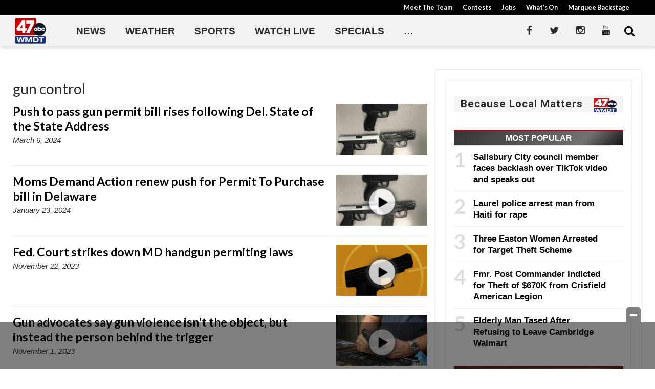

--- FILE ---
content_type: text/html; charset=UTF-8
request_url: https://www.wmdt.com/tag/gun-control/
body_size: 27960
content:
<!doctype html>

<!--[if lt IE 7]><html lang="en-US" class="no-js lt-ie9 lt-ie8 lt-ie7"><![endif]-->
<!--[if (IE 7)&!(IEMobile)]><html lang="en-US" class="no-js lt-ie9 lt-ie8"><![endif]-->
<!--[if (IE 8)&!(IEMobile)]><html lang="en-US" class="no-js lt-ie9"><![endif]-->
<!--[if gt IE 8]><!--> <html lang="en-US" class="no-js"><!--<![endif]-->

	<head>
		<meta charset="utf-8">

				<meta http-equiv="X-UA-Compatible" content="IE=edge">

		<title>gun control Archives - 47abc</title>

				<meta name="HandheldFriendly" content="True">
		<meta name="MobileOptimized" content="320">
		<meta name="viewport" content="width=device-width, initial-scale=1"/>

				<link rel="icon" href="https://wpcdn.us-east-1.vip.tn-cloud.net/www.wmdt.com/content/uploads/2020/06/favicon.ico">
		<link rel="apple-touch-icon" href="https://wpcdn.us-east-1.vip.tn-cloud.net/www.wmdt.com/content/uploads/2020/03/47abcAPP_pageimage.png">
		<!--[if IE]>
			<link rel="shortcut icon" href="https://wpcdn.us-east-1.vip.tn-cloud.net/www.wmdt.com/content/uploads/2020/06/favicon.ico/favicon.ico">
		<![endif]-->

		<meta name="msapplication-TileColor" content="#f01d4f">
		<meta name="msapplication-TileImage" content="https://wpcdn.us-east-1.vip.tn-cloud.net/www.wmdt.com/content/themes/gtxcel/library/images/win8-tile-icon.png">
		<meta name="theme-color" content="#121212">

		<link href="//maxcdn.bootstrapcdn.com/font-awesome/4.7.0/css/font-awesome.min.css" rel="stylesheet"> <!-- Font Awesome Glyphicons -->
		<link rel="pingback" href="https://www.wmdt.com/xmlrpc.php">

		
	<script type="text/javascript">
		if(typeof ad_slots_refresh =='undefined'){
			var ad_slots_refresh = new Array();
		}
		if(typeof gtx_ads_conf =='undefined'){
			var gtx_ads_conf = {};
			gtx_ads_conf.targetMap = {};
			gtx_ads_conf.ads = [];
			gtx_ads_conf.lazy = [];
			gtx_ads_conf.templates = {};
		}
		if(typeof googletag =='undefined'){
			var googletag = googletag || {};
			googletag.cmd = googletag.cmd || [];
		}
		gtx_ads_conf.fulltarget = "archive tag tag-gun-control tag-5029 term-category-delaware term-category-news term-category-local-politics term-category-top-stories wpb-js-composer js-comp-ver-6.10.0 vc_responsive";
		gtx_ads_conf.targetMap.url = "/2024/03/pressure-for-del-to-pash-permit-to-puchase-gun-control-rises-following-state-of-state-address/";
		gtx_ads_conf.targetMap.post = "2866658";
		gtx_ads_conf.targetMap.category = ["top-stories"];
		gtx_ads_conf.templates = {
			parallax: 'https://wpcdn.us-east-1.vip.tn-cloud.net/www.wmdt.com/content/plugins/gtx-ad-manager/templates/parallax.js',
			reveal: 'https://wpcdn.us-east-1.vip.tn-cloud.net/www.wmdt.com/content/plugins/gtx-ad-manager/templates/reveal.js',
            roller: 'https://wpcdn.us-east-1.vip.tn-cloud.net/www.wmdt.com/content/plugins/gtx-ad-manager/templates/roller.js'
		};
	</script>
			<script>
			function gtx_enable_dfp(){ /* do nothing */ }
			if(typeof ad_slots_refresh =='undefined'){
				var ad_slots_refresh = new Array(); 
			}
		</script>
		<script>(function(d, s, id){
				 var js, fjs = d.getElementsByTagName(s)[0];
				 if (d.getElementById(id)) {return;}
				 js = d.createElement(s); js.id = id;
				 js.src = "//connect.facebook.net/en_US/sdk.js#xfbml=1&version=v2.6";
				 fjs.parentNode.insertBefore(js, fjs);
			   }(document, 'script', 'facebook-jssdk'));</script><meta name='robots' content='index, follow, max-image-preview:large, max-snippet:-1, max-video-preview:-1' />
<script>
		window.dataLayer = [{"townnews.product.software":"RAYOS","townnews.product.version":"1.21.2","rayos.customer.ua":"UA-5563252-78","rayos.post.id":2866658,"rayos.post.type":"post","rayos.post.title":"Push to pass gun permit bill rises following Del. State of the State Address","rayos.post.author_name":["Rob Flaks"],"rayos.post.primary_category":"Top Stories","rayos.post.all_categories":["Delaware","Local News","Local Politics","Top Stories"],"rayos.gallery.included":"No","rayos.video.included":"No","rayos.elections.widget_included":"No"}];
	</script><!-- Google Tag Manager -->
		<script>(function(w,d,s,l,i){w[l]=w[l]||[];w[l].push({'gtm.start':
		new Date().getTime(),event:'gtm.js'});var f=d.getElementsByTagName(s)[0],
		j=d.createElement(s),dl=l!='dataLayer'?'&l='+l:'';j.async=true;j.src=
		'https://www.googletagmanager.com/gtm.js?id='+i+dl;f.parentNode.insertBefore(j,f);
		})(window,document,'script','dataLayer','GTM-PDQV3N');</script>
		<!-- End Google Tag Manager -->
		
	<!-- This site is optimized with the Yoast SEO plugin v21.4 - https://yoast.com/wordpress/plugins/seo/ -->
	<link rel="canonical" href="https://www.wmdt.com/tag/gun-control/" />
	<link rel="next" href="https://www.wmdt.com/tag/gun-control/page/2/" />
	<meta property="og:locale" content="en_US" />
	<meta property="og:type" content="article" />
	<meta property="og:title" content="gun control Archives - 47abc" />
	<meta property="og:url" content="https://www.wmdt.com/tag/gun-control/" />
	<meta property="og:site_name" content="47abc" />
	<meta property="og:image" content="https://wpcdn.us-east-1.vip.tn-cloud.net/www.wmdt.com/content/uploads/2018/07/DefaultArticle_450x450.png" />
	<meta property="og:image:width" content="450" />
	<meta property="og:image:height" content="450" />
	<meta property="og:image:type" content="image/png" />
	<meta name="twitter:card" content="summary_large_image" />
	<meta name="twitter:site" content="@47abc" />
	<script type="application/ld+json" class="yoast-schema-graph">{"@context":"https://schema.org","@graph":[{"@type":"CollectionPage","@id":"https://www.wmdt.com/tag/gun-control/","url":"https://www.wmdt.com/tag/gun-control/","name":"gun control Archives - 47abc","isPartOf":{"@id":"https://www.wmdt.com/#website"},"primaryImageOfPage":{"@id":"https://www.wmdt.com/tag/gun-control/#primaryimage"},"image":{"@id":"https://www.wmdt.com/tag/gun-control/#primaryimage"},"thumbnailUrl":"https://wpcdn.us-east-1.vip.tn-cloud.net/www.wmdt.com/content/uploads/2019/06/Dover-BB-Guns.png","inLanguage":"en-US"},{"@type":"ImageObject","inLanguage":"en-US","@id":"https://www.wmdt.com/tag/gun-control/#primaryimage","url":"https://wpcdn.us-east-1.vip.tn-cloud.net/www.wmdt.com/content/uploads/2019/06/Dover-BB-Guns.png","contentUrl":"https://wpcdn.us-east-1.vip.tn-cloud.net/www.wmdt.com/content/uploads/2019/06/Dover-BB-Guns.png","width":1176,"height":864},{"@type":"WebSite","@id":"https://www.wmdt.com/#website","url":"https://www.wmdt.com/","name":"47abc","description":"News, Sports, Weather - Delmarva","potentialAction":[{"@type":"SearchAction","target":{"@type":"EntryPoint","urlTemplate":"https://www.wmdt.com/?s={search_term_string}"},"query-input":"required name=search_term_string"}],"inLanguage":"en-US"}]}</script>
	<!-- / Yoast SEO plugin. -->


<link rel='dns-prefetch' href='//wpcdn.us-east-1.vip.tn-cloud.net' />
<link rel='dns-prefetch' href='//maps.googleapis.com' />
<link rel='dns-prefetch' href='//ws.sharethis.com' />
<link rel='dns-prefetch' href='//www.google.com' />
<link rel='dns-prefetch' href='//fonts.googleapis.com' />
<link rel='dns-prefetch' href='//maxcdn.bootstrapcdn.com' />
<link rel="alternate" type="application/rss+xml" title="47abc &raquo; Feed" href="https://www.wmdt.com/feed/" />
<link rel="alternate" type="application/rss+xml" title="47abc &raquo; gun control Tag Feed" href="https://www.wmdt.com/tag/gun-control/feed/" />
<script type="text/javascript">
/* <![CDATA[ */
window._wpemojiSettings = {"baseUrl":"https:\/\/s.w.org\/images\/core\/emoji\/14.0.0\/72x72\/","ext":".png","svgUrl":"https:\/\/s.w.org\/images\/core\/emoji\/14.0.0\/svg\/","svgExt":".svg","source":{"concatemoji":"https:\/\/www.wmdt.com\/wp-includes\/js\/wp-emoji-release.min.js"}};
/*! This file is auto-generated */
!function(i,n){var o,s,e;function c(e){try{var t={supportTests:e,timestamp:(new Date).valueOf()};sessionStorage.setItem(o,JSON.stringify(t))}catch(e){}}function p(e,t,n){e.clearRect(0,0,e.canvas.width,e.canvas.height),e.fillText(t,0,0);var t=new Uint32Array(e.getImageData(0,0,e.canvas.width,e.canvas.height).data),r=(e.clearRect(0,0,e.canvas.width,e.canvas.height),e.fillText(n,0,0),new Uint32Array(e.getImageData(0,0,e.canvas.width,e.canvas.height).data));return t.every(function(e,t){return e===r[t]})}function u(e,t,n){switch(t){case"flag":return n(e,"\ud83c\udff3\ufe0f\u200d\u26a7\ufe0f","\ud83c\udff3\ufe0f\u200b\u26a7\ufe0f")?!1:!n(e,"\ud83c\uddfa\ud83c\uddf3","\ud83c\uddfa\u200b\ud83c\uddf3")&&!n(e,"\ud83c\udff4\udb40\udc67\udb40\udc62\udb40\udc65\udb40\udc6e\udb40\udc67\udb40\udc7f","\ud83c\udff4\u200b\udb40\udc67\u200b\udb40\udc62\u200b\udb40\udc65\u200b\udb40\udc6e\u200b\udb40\udc67\u200b\udb40\udc7f");case"emoji":return!n(e,"\ud83e\udef1\ud83c\udffb\u200d\ud83e\udef2\ud83c\udfff","\ud83e\udef1\ud83c\udffb\u200b\ud83e\udef2\ud83c\udfff")}return!1}function f(e,t,n){var r="undefined"!=typeof WorkerGlobalScope&&self instanceof WorkerGlobalScope?new OffscreenCanvas(300,150):i.createElement("canvas"),a=r.getContext("2d",{willReadFrequently:!0}),o=(a.textBaseline="top",a.font="600 32px Arial",{});return e.forEach(function(e){o[e]=t(a,e,n)}),o}function t(e){var t=i.createElement("script");t.src=e,t.defer=!0,i.head.appendChild(t)}"undefined"!=typeof Promise&&(o="wpEmojiSettingsSupports",s=["flag","emoji"],n.supports={everything:!0,everythingExceptFlag:!0},e=new Promise(function(e){i.addEventListener("DOMContentLoaded",e,{once:!0})}),new Promise(function(t){var n=function(){try{var e=JSON.parse(sessionStorage.getItem(o));if("object"==typeof e&&"number"==typeof e.timestamp&&(new Date).valueOf()<e.timestamp+604800&&"object"==typeof e.supportTests)return e.supportTests}catch(e){}return null}();if(!n){if("undefined"!=typeof Worker&&"undefined"!=typeof OffscreenCanvas&&"undefined"!=typeof URL&&URL.createObjectURL&&"undefined"!=typeof Blob)try{var e="postMessage("+f.toString()+"("+[JSON.stringify(s),u.toString(),p.toString()].join(",")+"));",r=new Blob([e],{type:"text/javascript"}),a=new Worker(URL.createObjectURL(r),{name:"wpTestEmojiSupports"});return void(a.onmessage=function(e){c(n=e.data),a.terminate(),t(n)})}catch(e){}c(n=f(s,u,p))}t(n)}).then(function(e){for(var t in e)n.supports[t]=e[t],n.supports.everything=n.supports.everything&&n.supports[t],"flag"!==t&&(n.supports.everythingExceptFlag=n.supports.everythingExceptFlag&&n.supports[t]);n.supports.everythingExceptFlag=n.supports.everythingExceptFlag&&!n.supports.flag,n.DOMReady=!1,n.readyCallback=function(){n.DOMReady=!0}}).then(function(){return e}).then(function(){var e;n.supports.everything||(n.readyCallback(),(e=n.source||{}).concatemoji?t(e.concatemoji):e.wpemoji&&e.twemoji&&(t(e.twemoji),t(e.wpemoji)))}))}((window,document),window._wpemojiSettings);
/* ]]> */
</script>
<link rel='stylesheet' id='bootstrap-css-css' href='https://wpcdn.us-east-1.vip.tn-cloud.net/www.wmdt.com/content/themes/gtxcel/library/css/bootstrap/bootstrap.css' type='text/css' media='all' />
<link rel='stylesheet' id='bones-stylesheet-css' href='https://wpcdn.us-east-1.vip.tn-cloud.net/www.wmdt.com/content/themes/gtxcel/library/css/style.css?ver=1765321969' type='text/css' media='all' />
<!--[if lt IE 9]>
<link rel='stylesheet' id='bones-ie-only-css' href='https://wpcdn.us-east-1.vip.tn-cloud.net/www.wmdt.com/content/themes/gtxcel/library/css/ie.css' type='text/css' media='all' />
<![endif]-->
<link rel='stylesheet' id='list-grid-css' href='https://wpcdn.us-east-1.vip.tn-cloud.net/www.wmdt.com/content/themes/gtxcel/library/css/grid.css?ver=1.11.0' type='text/css' media='all' />
<style id='wp-emoji-styles-inline-css' type='text/css'>

	img.wp-smiley, img.emoji {
		display: inline !important;
		border: none !important;
		box-shadow: none !important;
		height: 1em !important;
		width: 1em !important;
		margin: 0 0.07em !important;
		vertical-align: -0.1em !important;
		background: none !important;
		padding: 0 !important;
	}
</style>
<link rel='stylesheet' id='wp-block-library-css' href='https://www.wmdt.com/wp-includes/css/dist/block-library/style.min.css' type='text/css' media='all' />
<style id='classic-theme-styles-inline-css' type='text/css'>
/*! This file is auto-generated */
.wp-block-button__link{color:#fff;background-color:#32373c;border-radius:9999px;box-shadow:none;text-decoration:none;padding:calc(.667em + 2px) calc(1.333em + 2px);font-size:1.125em}.wp-block-file__button{background:#32373c;color:#fff;text-decoration:none}
</style>
<style id='global-styles-inline-css' type='text/css'>
body{--wp--preset--color--black: #000000;--wp--preset--color--cyan-bluish-gray: #abb8c3;--wp--preset--color--white: #ffffff;--wp--preset--color--pale-pink: #f78da7;--wp--preset--color--vivid-red: #cf2e2e;--wp--preset--color--luminous-vivid-orange: #ff6900;--wp--preset--color--luminous-vivid-amber: #fcb900;--wp--preset--color--light-green-cyan: #7bdcb5;--wp--preset--color--vivid-green-cyan: #00d084;--wp--preset--color--pale-cyan-blue: #8ed1fc;--wp--preset--color--vivid-cyan-blue: #0693e3;--wp--preset--color--vivid-purple: #9b51e0;--wp--preset--gradient--vivid-cyan-blue-to-vivid-purple: linear-gradient(135deg,rgba(6,147,227,1) 0%,rgb(155,81,224) 100%);--wp--preset--gradient--light-green-cyan-to-vivid-green-cyan: linear-gradient(135deg,rgb(122,220,180) 0%,rgb(0,208,130) 100%);--wp--preset--gradient--luminous-vivid-amber-to-luminous-vivid-orange: linear-gradient(135deg,rgba(252,185,0,1) 0%,rgba(255,105,0,1) 100%);--wp--preset--gradient--luminous-vivid-orange-to-vivid-red: linear-gradient(135deg,rgba(255,105,0,1) 0%,rgb(207,46,46) 100%);--wp--preset--gradient--very-light-gray-to-cyan-bluish-gray: linear-gradient(135deg,rgb(238,238,238) 0%,rgb(169,184,195) 100%);--wp--preset--gradient--cool-to-warm-spectrum: linear-gradient(135deg,rgb(74,234,220) 0%,rgb(151,120,209) 20%,rgb(207,42,186) 40%,rgb(238,44,130) 60%,rgb(251,105,98) 80%,rgb(254,248,76) 100%);--wp--preset--gradient--blush-light-purple: linear-gradient(135deg,rgb(255,206,236) 0%,rgb(152,150,240) 100%);--wp--preset--gradient--blush-bordeaux: linear-gradient(135deg,rgb(254,205,165) 0%,rgb(254,45,45) 50%,rgb(107,0,62) 100%);--wp--preset--gradient--luminous-dusk: linear-gradient(135deg,rgb(255,203,112) 0%,rgb(199,81,192) 50%,rgb(65,88,208) 100%);--wp--preset--gradient--pale-ocean: linear-gradient(135deg,rgb(255,245,203) 0%,rgb(182,227,212) 50%,rgb(51,167,181) 100%);--wp--preset--gradient--electric-grass: linear-gradient(135deg,rgb(202,248,128) 0%,rgb(113,206,126) 100%);--wp--preset--gradient--midnight: linear-gradient(135deg,rgb(2,3,129) 0%,rgb(40,116,252) 100%);--wp--preset--font-size--small: 13px;--wp--preset--font-size--medium: 20px;--wp--preset--font-size--large: 36px;--wp--preset--font-size--x-large: 42px;--wp--preset--spacing--20: 0.44rem;--wp--preset--spacing--30: 0.67rem;--wp--preset--spacing--40: 1rem;--wp--preset--spacing--50: 1.5rem;--wp--preset--spacing--60: 2.25rem;--wp--preset--spacing--70: 3.38rem;--wp--preset--spacing--80: 5.06rem;--wp--preset--shadow--natural: 6px 6px 9px rgba(0, 0, 0, 0.2);--wp--preset--shadow--deep: 12px 12px 50px rgba(0, 0, 0, 0.4);--wp--preset--shadow--sharp: 6px 6px 0px rgba(0, 0, 0, 0.2);--wp--preset--shadow--outlined: 6px 6px 0px -3px rgba(255, 255, 255, 1), 6px 6px rgba(0, 0, 0, 1);--wp--preset--shadow--crisp: 6px 6px 0px rgba(0, 0, 0, 1);}:where(.is-layout-flex){gap: 0.5em;}:where(.is-layout-grid){gap: 0.5em;}body .is-layout-flow > .alignleft{float: left;margin-inline-start: 0;margin-inline-end: 2em;}body .is-layout-flow > .alignright{float: right;margin-inline-start: 2em;margin-inline-end: 0;}body .is-layout-flow > .aligncenter{margin-left: auto !important;margin-right: auto !important;}body .is-layout-constrained > .alignleft{float: left;margin-inline-start: 0;margin-inline-end: 2em;}body .is-layout-constrained > .alignright{float: right;margin-inline-start: 2em;margin-inline-end: 0;}body .is-layout-constrained > .aligncenter{margin-left: auto !important;margin-right: auto !important;}body .is-layout-constrained > :where(:not(.alignleft):not(.alignright):not(.alignfull)){max-width: var(--wp--style--global--content-size);margin-left: auto !important;margin-right: auto !important;}body .is-layout-constrained > .alignwide{max-width: var(--wp--style--global--wide-size);}body .is-layout-flex{display: flex;}body .is-layout-flex{flex-wrap: wrap;align-items: center;}body .is-layout-flex > *{margin: 0;}body .is-layout-grid{display: grid;}body .is-layout-grid > *{margin: 0;}:where(.wp-block-columns.is-layout-flex){gap: 2em;}:where(.wp-block-columns.is-layout-grid){gap: 2em;}:where(.wp-block-post-template.is-layout-flex){gap: 1.25em;}:where(.wp-block-post-template.is-layout-grid){gap: 1.25em;}.has-black-color{color: var(--wp--preset--color--black) !important;}.has-cyan-bluish-gray-color{color: var(--wp--preset--color--cyan-bluish-gray) !important;}.has-white-color{color: var(--wp--preset--color--white) !important;}.has-pale-pink-color{color: var(--wp--preset--color--pale-pink) !important;}.has-vivid-red-color{color: var(--wp--preset--color--vivid-red) !important;}.has-luminous-vivid-orange-color{color: var(--wp--preset--color--luminous-vivid-orange) !important;}.has-luminous-vivid-amber-color{color: var(--wp--preset--color--luminous-vivid-amber) !important;}.has-light-green-cyan-color{color: var(--wp--preset--color--light-green-cyan) !important;}.has-vivid-green-cyan-color{color: var(--wp--preset--color--vivid-green-cyan) !important;}.has-pale-cyan-blue-color{color: var(--wp--preset--color--pale-cyan-blue) !important;}.has-vivid-cyan-blue-color{color: var(--wp--preset--color--vivid-cyan-blue) !important;}.has-vivid-purple-color{color: var(--wp--preset--color--vivid-purple) !important;}.has-black-background-color{background-color: var(--wp--preset--color--black) !important;}.has-cyan-bluish-gray-background-color{background-color: var(--wp--preset--color--cyan-bluish-gray) !important;}.has-white-background-color{background-color: var(--wp--preset--color--white) !important;}.has-pale-pink-background-color{background-color: var(--wp--preset--color--pale-pink) !important;}.has-vivid-red-background-color{background-color: var(--wp--preset--color--vivid-red) !important;}.has-luminous-vivid-orange-background-color{background-color: var(--wp--preset--color--luminous-vivid-orange) !important;}.has-luminous-vivid-amber-background-color{background-color: var(--wp--preset--color--luminous-vivid-amber) !important;}.has-light-green-cyan-background-color{background-color: var(--wp--preset--color--light-green-cyan) !important;}.has-vivid-green-cyan-background-color{background-color: var(--wp--preset--color--vivid-green-cyan) !important;}.has-pale-cyan-blue-background-color{background-color: var(--wp--preset--color--pale-cyan-blue) !important;}.has-vivid-cyan-blue-background-color{background-color: var(--wp--preset--color--vivid-cyan-blue) !important;}.has-vivid-purple-background-color{background-color: var(--wp--preset--color--vivid-purple) !important;}.has-black-border-color{border-color: var(--wp--preset--color--black) !important;}.has-cyan-bluish-gray-border-color{border-color: var(--wp--preset--color--cyan-bluish-gray) !important;}.has-white-border-color{border-color: var(--wp--preset--color--white) !important;}.has-pale-pink-border-color{border-color: var(--wp--preset--color--pale-pink) !important;}.has-vivid-red-border-color{border-color: var(--wp--preset--color--vivid-red) !important;}.has-luminous-vivid-orange-border-color{border-color: var(--wp--preset--color--luminous-vivid-orange) !important;}.has-luminous-vivid-amber-border-color{border-color: var(--wp--preset--color--luminous-vivid-amber) !important;}.has-light-green-cyan-border-color{border-color: var(--wp--preset--color--light-green-cyan) !important;}.has-vivid-green-cyan-border-color{border-color: var(--wp--preset--color--vivid-green-cyan) !important;}.has-pale-cyan-blue-border-color{border-color: var(--wp--preset--color--pale-cyan-blue) !important;}.has-vivid-cyan-blue-border-color{border-color: var(--wp--preset--color--vivid-cyan-blue) !important;}.has-vivid-purple-border-color{border-color: var(--wp--preset--color--vivid-purple) !important;}.has-vivid-cyan-blue-to-vivid-purple-gradient-background{background: var(--wp--preset--gradient--vivid-cyan-blue-to-vivid-purple) !important;}.has-light-green-cyan-to-vivid-green-cyan-gradient-background{background: var(--wp--preset--gradient--light-green-cyan-to-vivid-green-cyan) !important;}.has-luminous-vivid-amber-to-luminous-vivid-orange-gradient-background{background: var(--wp--preset--gradient--luminous-vivid-amber-to-luminous-vivid-orange) !important;}.has-luminous-vivid-orange-to-vivid-red-gradient-background{background: var(--wp--preset--gradient--luminous-vivid-orange-to-vivid-red) !important;}.has-very-light-gray-to-cyan-bluish-gray-gradient-background{background: var(--wp--preset--gradient--very-light-gray-to-cyan-bluish-gray) !important;}.has-cool-to-warm-spectrum-gradient-background{background: var(--wp--preset--gradient--cool-to-warm-spectrum) !important;}.has-blush-light-purple-gradient-background{background: var(--wp--preset--gradient--blush-light-purple) !important;}.has-blush-bordeaux-gradient-background{background: var(--wp--preset--gradient--blush-bordeaux) !important;}.has-luminous-dusk-gradient-background{background: var(--wp--preset--gradient--luminous-dusk) !important;}.has-pale-ocean-gradient-background{background: var(--wp--preset--gradient--pale-ocean) !important;}.has-electric-grass-gradient-background{background: var(--wp--preset--gradient--electric-grass) !important;}.has-midnight-gradient-background{background: var(--wp--preset--gradient--midnight) !important;}.has-small-font-size{font-size: var(--wp--preset--font-size--small) !important;}.has-medium-font-size{font-size: var(--wp--preset--font-size--medium) !important;}.has-large-font-size{font-size: var(--wp--preset--font-size--large) !important;}.has-x-large-font-size{font-size: var(--wp--preset--font-size--x-large) !important;}
.wp-block-navigation a:where(:not(.wp-element-button)){color: inherit;}
:where(.wp-block-post-template.is-layout-flex){gap: 1.25em;}:where(.wp-block-post-template.is-layout-grid){gap: 1.25em;}
:where(.wp-block-columns.is-layout-flex){gap: 2em;}:where(.wp-block-columns.is-layout-grid){gap: 2em;}
.wp-block-pullquote{font-size: 1.5em;line-height: 1.6;}
</style>
<link rel='stylesheet' id='gt-posts-slider-style-css' href='https://wpcdn.us-east-1.vip.tn-cloud.net/www.wmdt.com/content/mu-plugins/gtxcel-plugin/vc_posts_slider/posts-slider.css?ver=1570550597' type='text/css' media='all' />
<link rel='stylesheet' id='flexslider-css' href='https://wpcdn.us-east-1.vip.tn-cloud.net/www.wmdt.com/content/mu-plugins/js_composer/assets/lib/flexslider/flexslider.min.css?ver=6.10.0' type='text/css' media='all' />
<link rel='stylesheet' id='gt-flexslider-style-css' href='https://wpcdn.us-east-1.vip.tn-cloud.net/www.wmdt.com/content/mu-plugins/gtxcel-plugin/vc_gallery/gt-flexslider.css?ver=1648237149' type='text/css' media='all' />
<link rel='stylesheet' id='prettyphoto-css' href='https://wpcdn.us-east-1.vip.tn-cloud.net/www.wmdt.com/content/mu-plugins/js_composer/assets/lib/prettyphoto/css/prettyPhoto.min.css?ver=6.10.0' type='text/css' media='all' />
<link rel='stylesheet' id='rayos_alm_list_templates_style-css' href='https://wpcdn.us-east-1.vip.tn-cloud.net/www.wmdt.com/content/mu-plugins/gtxcel-plugin/functionalities//css/rayos_alm_list_templates.css?ver=1667523778' type='text/css' media='all' />
<link rel='stylesheet' id='googlefonts-css' href='https://fonts.googleapis.com/css?family=Lato:400,700|Roboto:400,700&subset=latin' type='text/css' media='all' />
<link rel='stylesheet' id='blox-syndication-css' href='https://wpcdn.us-east-1.vip.tn-cloud.net/www.wmdt.com/content/plugins/blox-syndication/assets/css/blox-syndication.css' type='text/css' media='all' />
<link rel='stylesheet' id='geobase-style-css' href='https://wpcdn.us-east-1.vip.tn-cloud.net/www.wmdt.com/content/plugins/geobase/geobase.css?ver=1679517292' type='text/css' media='all' />
<style id='geobase-style-inline-css' type='text/css'>

	article.geobase-post .geobase-content-wrapper {
		width: 68%;
		float: left;
	}
	article.geobase-post .thumb-wrap {
		width: 30%;
		float: Right;
		margin-left: 2%;	}
	
</style>
<link rel='stylesheet' id='geobase-prettyphoto-style-css' href='https://wpcdn.us-east-1.vip.tn-cloud.net/www.wmdt.com/content/plugins/geobase/prettyphoto/css/prettyPhoto.css' type='text/css' media='all' />
<link rel='stylesheet' id='geobasemap-style-css' href='https://wpcdn.us-east-1.vip.tn-cloud.net/www.wmdt.com/content/plugins/geobase/vc_geobasemap/vc_geobasemap.css?ver=1570550597' type='text/css' media='all' />
<link rel='stylesheet' id='directory-select2-css' href='https://wpcdn.us-east-1.vip.tn-cloud.net/www.wmdt.com/content/plugins/geobase/vc_directory_filter/assets/select2/css/select2.css?ver=3.5.2' type='text/css' media='all' />
<link rel='stylesheet' id='custom-template-style-css' href='https://wpcdn.us-east-1.vip.tn-cloud.net/www.wmdt.com/content/plugins/gt-custom-templates/custom-templates.css' type='text/css' media='all' />
<link rel='stylesheet' id='ad-manager-style-css' href='https://wpcdn.us-east-1.vip.tn-cloud.net/www.wmdt.com/content/plugins/gtx-ad-manager/ad-manager.css?ver=1728932431' type='text/css' media='all' />
<link rel='stylesheet' id='bylines-style-css' href='https://wpcdn.us-east-1.vip.tn-cloud.net/www.wmdt.com/content/plugins/gtx-author-bios/css/bylines.css?ver=1570550597' type='text/css' media='all' />
<link rel='stylesheet' id='expand-search-css' href='https://wpcdn.us-east-1.vip.tn-cloud.net/www.wmdt.com/content/plugins/gtx-expand-search/expand-search.css?ver=1570550597' type='text/css' media='all' />
<link rel='stylesheet' id='gtxcelfimagescss-css' href='https://wpcdn.us-east-1.vip.tn-cloud.net/www.wmdt.com/content/plugins/gtx-fimages/css/all.css?ver=1570550597' type='text/css' media='all' />
<link rel='stylesheet' id='lightbox-style-css' href='https://wpcdn.us-east-1.vip.tn-cloud.net/www.wmdt.com/content/plugins/gtx-gallery/css/gtx-lightbox.css?ver=2018.3.20' type='text/css' media='all' />
<link rel='stylesheet' id='gtx-oembed-style-css' href='https://wpcdn.us-east-1.vip.tn-cloud.net/www.wmdt.com/content/plugins/gtx-oembed-extension/gtx-oembed.css?ver=1570550597' type='text/css' media='all' />
<link rel='stylesheet' id='rayos_trending_topics_style-css' href='https://wpcdn.us-east-1.vip.tn-cloud.net/www.wmdt.com/content/plugins/rayos-trending-topics/rayos-trending-topics.css?ver=1621950080' type='text/css' media='all' />
<link rel='stylesheet' id='simple-share-buttons-adder-font-awesome-css' href='//maxcdn.bootstrapcdn.com/font-awesome/4.3.0/css/font-awesome.min.css' type='text/css' media='all' />
<link rel='stylesheet' id='author-bios-style-css' href='https://wpcdn.us-east-1.vip.tn-cloud.net/www.wmdt.com/content/plugins/gtx-author-bios/css/author-bios.css' type='text/css' media='all' />
<link rel='stylesheet' id='parent-style-css' href='https://wpcdn.us-east-1.vip.tn-cloud.net/www.wmdt.com/content/themes/gtxcel/style.css?ver=1664375579' type='text/css' media='all' />
<link rel='stylesheet' id='child-style-css' href='https://wpcdn.us-east-1.vip.tn-cloud.net/www.wmdt.com/content/themes/wmdt/style.css' type='text/css' media='all' />
<link rel='stylesheet' id='gtx-rayos-alert-styles-css' href='https://www.wmdt.com/style/aeacb75c81c9ce8cf530d6682cb6aeb3/rayos-alert-styles/' type='text/css' media='all' />
<link rel='stylesheet' id='gtx-wallpaper-ad-css' href='https://www.wmdt.com/style/aeacb75c81c9ce8cf530d6682cb6aeb3/wallpaper-ad/' type='text/css' media='all' />
<link rel='stylesheet' id='gtx-alert-banner-styles-css' href='https://www.wmdt.com/style/aeacb75c81c9ce8cf530d6682cb6aeb3/alert-banner-styles/' type='text/css' media='all' />
<link rel='stylesheet' id='gtx-custom_css_post-css' href='https://www.wmdt.com/style/aeacb75c81c9ce8cf530d6682cb6aeb3/custom_css_post/' type='text/css' media='all' />
<link rel='stylesheet' id='acf-repeater-style-css' href='https://wpcdn.us-east-1.vip.tn-cloud.net/www.wmdt.com/content/themes/gtxcel/includes/acf_repeater_shortcode/acf_repeater_shortcode.css' type='text/css' media='all' />
<link rel='stylesheet' id='rayos-ssba-twitter-x-logo-css' href='https://wpcdn.us-east-1.vip.tn-cloud.net/www.wmdt.com/content/themes/gtxcel/includes/ssba-twitter-update/x-logo-styles.css?ver=1702673046' type='text/css' media='all' />
<link rel='stylesheet' id='dashicons-css' href='https://www.wmdt.com/wp-includes/css/dashicons.min.css' type='text/css' media='all' />
<link rel='stylesheet' id='acf-global-css' href='https://wpcdn.us-east-1.vip.tn-cloud.net/www.wmdt.com/content/mu-plugins/advanced-custom-fields-pro/assets/build/css/acf-global.css?ver=6.0.3' type='text/css' media='all' />
<link rel='stylesheet' id='acf-input-css' href='https://wpcdn.us-east-1.vip.tn-cloud.net/www.wmdt.com/content/mu-plugins/advanced-custom-fields-pro/assets/build/css/acf-input.css?ver=6.0.3' type='text/css' media='all' />
<link rel='stylesheet' id='acf-pro-input-css' href='https://wpcdn.us-east-1.vip.tn-cloud.net/www.wmdt.com/content/mu-plugins/advanced-custom-fields-pro/assets/build/css/pro/acf-pro-input.css?ver=6.0.3' type='text/css' media='all' />
<link rel='stylesheet' id='acf-datepicker-css' href='https://wpcdn.us-east-1.vip.tn-cloud.net/www.wmdt.com/content/mu-plugins/advanced-custom-fields-pro/assets/inc/datepicker/jquery-ui.min.css?ver=1.11.4' type='text/css' media='all' />
<link rel='stylesheet' id='acf-timepicker-css' href='https://wpcdn.us-east-1.vip.tn-cloud.net/www.wmdt.com/content/mu-plugins/advanced-custom-fields-pro/assets/inc/timepicker/jquery-ui-timepicker-addon.min.css?ver=1.6.1' type='text/css' media='all' />
<link rel='stylesheet' id='wp-color-picker-css' href='https://www.wmdt.com/wp-admin/css/color-picker.min.css' type='text/css' media='all' />
<link rel='stylesheet' id='blox-syndication-admin-css' href='https://wpcdn.us-east-1.vip.tn-cloud.net/www.wmdt.com/content/plugins/blox-syndication/assets/css/admin-blox-syndication.css?ver=1.1.1' type='text/css' media='all' />
<link rel='stylesheet' id='scheduled-elements-style-css' href='https://wpcdn.us-east-1.vip.tn-cloud.net/www.wmdt.com/content/plugins/gtx-scheduled-elements/scheduled-elements.css?ver=2018.08.10' type='text/css' media='all' />
<link rel='stylesheet' id='dgwt-jg-style-css' href='https://wpcdn.us-east-1.vip.tn-cloud.net/www.wmdt.com/content/plugins/gtx-gallery/justified-gallery/assets/css/style.min.css?ver=1.2.2' type='text/css' media='all' />
<link rel='stylesheet' id='dgwt-jg-photoswipe-css' href='https://wpcdn.us-east-1.vip.tn-cloud.net/www.wmdt.com/content/plugins/gtx-gallery/justified-gallery/includes/Lightbox/Photoswipe/assets/photoswipe.css?ver=1.2.2' type='text/css' media='all' />
<link rel='stylesheet' id='dgwt-jg-photoswipe-skin-css' href='https://wpcdn.us-east-1.vip.tn-cloud.net/www.wmdt.com/content/plugins/gtx-gallery/justified-gallery/includes/Lightbox/Photoswipe/assets/default-skin/default-skin.css?ver=1.2.2' type='text/css' media='all' />
<script type="text/javascript" src="https://www.wmdt.com/wp-includes/js/jquery/jquery.min.js?ver=3.7.1" id="jquery-core-js"></script>
<script type="text/javascript" src="https://www.wmdt.com/wp-includes/js/jquery/jquery-migrate.min.js?ver=3.4.1" id="jquery-migrate-js"></script>
<script type="text/javascript" src="https://wpcdn.us-east-1.vip.tn-cloud.net/www.wmdt.com/content/themes/gtxcel/library/js/libs/modernizr.custom.min.js?ver=2.5.3" id="bones-modernizr-js"></script>
<script type="text/javascript" src="https://wpcdn.us-east-1.vip.tn-cloud.net/www.wmdt.com/content/themes/gtxcel/library/js/gtxcel.js?ver=0.1" id="gtxcel-global-js"></script>
<script type="text/javascript" src="https://wpcdn.us-east-1.vip.tn-cloud.net/www.wmdt.com/content/themes/gtxcel/library/js/mobile-nav.js?ver=0.1" id="mobile-nav-js"></script>
<script type="text/javascript" src="https://wpcdn.us-east-1.vip.tn-cloud.net/www.wmdt.com/content/plugins/geobase/prettyphoto/js/jquery.prettyPhoto.js" id="geobase-prettyphoto-script-js"></script>
<script type="text/javascript" src="https://wpcdn.us-east-1.vip.tn-cloud.net/www.wmdt.com/content/plugins/geobase/vc_directory_filter/assets/select2/js/select2.min.js?ver=3.5.2" id="directory-select2-js"></script>
<script type="text/javascript" id="directory-filter-js-extra">
/* <![CDATA[ */
var ajaxurl = "https:\/\/www.wmdt.com\/wp-admin\/admin-ajax.php";
/* ]]> */
</script>
<script type="text/javascript" src="https://wpcdn.us-east-1.vip.tn-cloud.net/www.wmdt.com/content/plugins/geobase/vc_directory_filter/directory-filter.js?ver=1599147537" id="directory-filter-js"></script>
<script type="text/javascript" src="https://wpcdn.us-east-1.vip.tn-cloud.net/www.wmdt.com/content/plugins/gtx-elections/js/gtx-elections.js?ver=2022.01.11" id="gtx-elections-js"></script>
<script type="text/javascript" id="lightbox-script-js-extra">
/* <![CDATA[ */
var lightboxSettings = {"show_ads":"1","ad_details":[{"min_width":"768","max_width":"","dfp_ad_sizes":[{"dfp_ad_width":"728","dfp_ad_height":"90"}]},{"min_width":"","max_width":"767","dfp_ad_sizes":[{"dfp_ad_width":"320","dfp_ad_height":"50"},{"dfp_ad_width":"300","dfp_ad_height":"50"}]}],"dfp_path":"\/132916964,270856310\/wmdt.com\/gun-control","slot_name":"lightbox_ad","post_title":"Push to pass gun permit bill rises following Del. State of the State Address","post_type":"post","post_id":"2866658","post_cats":"Delaware, Local News, Local Politics, Top Stories","author":"Rob Flaks"};
/* ]]> */
</script>
<script type="text/javascript" src="https://wpcdn.us-east-1.vip.tn-cloud.net/www.wmdt.com/content/plugins/gtx-gallery/js/gtx-lightbox.js?ver=2018.3.20" id="lightbox-script-js"></script>
<script id='st_insights_js' type="text/javascript" src="https://ws.sharethis.com/button/st_insights.js?publisher=4d48b7c5-0ae3-43d4-bfbe-3ff8c17a8ae6&amp;product=simpleshare" id="ssba-sharethis-js"></script>
<script type="text/javascript" src="https://wpcdn.us-east-1.vip.tn-cloud.net/www.wmdt.com/content/themes/gtxcel/includes/acf_repeater_shortcode/acf_repeater_shortcode.js" id="acf-repeater-script-js"></script>
<script type="text/javascript" src="https://www.wmdt.com/wp-includes/js/jquery/ui/core.min.js?ver=1.13.2" id="jquery-ui-core-js"></script>
<script type="text/javascript" src="https://www.wmdt.com/wp-includes/js/jquery/ui/mouse.min.js?ver=1.13.2" id="jquery-ui-mouse-js"></script>
<script type="text/javascript" src="https://www.wmdt.com/wp-includes/js/jquery/ui/sortable.min.js?ver=1.13.2" id="jquery-ui-sortable-js"></script>
<script type="text/javascript" src="https://www.wmdt.com/wp-includes/js/jquery/ui/resizable.min.js?ver=1.13.2" id="jquery-ui-resizable-js"></script>
<script type="text/javascript" src="https://wpcdn.us-east-1.vip.tn-cloud.net/www.wmdt.com/content/mu-plugins/advanced-custom-fields-pro/assets/build/js/acf.min.js?ver=6.0.3" id="acf-js"></script>
<script type="text/javascript" src="https://wpcdn.us-east-1.vip.tn-cloud.net/www.wmdt.com/content/mu-plugins/advanced-custom-fields-pro/assets/build/js/acf-input.min.js?ver=6.0.3" id="acf-input-js"></script>
<script type="text/javascript" src="https://wpcdn.us-east-1.vip.tn-cloud.net/www.wmdt.com/content/mu-plugins/advanced-custom-fields-pro/assets/build/js/pro/acf-pro-input.min.js?ver=6.0.3" id="acf-pro-input-js"></script>
<script type="text/javascript" src="https://www.wmdt.com/wp-includes/js/jquery/ui/datepicker.min.js?ver=1.13.2" id="jquery-ui-datepicker-js"></script>
<script type="text/javascript" id="jquery-ui-datepicker-js-after">
/* <![CDATA[ */
jQuery(function(jQuery){jQuery.datepicker.setDefaults({"closeText":"Close","currentText":"Today","monthNames":["January","February","March","April","May","June","July","August","September","October","November","December"],"monthNamesShort":["Jan","Feb","Mar","Apr","May","Jun","Jul","Aug","Sep","Oct","Nov","Dec"],"nextText":"Next","prevText":"Previous","dayNames":["Sunday","Monday","Tuesday","Wednesday","Thursday","Friday","Saturday"],"dayNamesShort":["Sun","Mon","Tue","Wed","Thu","Fri","Sat"],"dayNamesMin":["S","M","T","W","T","F","S"],"dateFormat":"MM d, yy","firstDay":1,"isRTL":false});});
/* ]]> */
</script>
<script type="text/javascript" src="https://wpcdn.us-east-1.vip.tn-cloud.net/www.wmdt.com/content/mu-plugins/advanced-custom-fields-pro/assets/inc/timepicker/jquery-ui-timepicker-addon.min.js?ver=1.6.1" id="acf-timepicker-js"></script>
<script type="text/javascript" src="https://www.wmdt.com/wp-includes/js/jquery/ui/draggable.min.js?ver=1.13.2" id="jquery-ui-draggable-js"></script>
<script type="text/javascript" src="https://www.wmdt.com/wp-includes/js/jquery/ui/slider.min.js?ver=1.13.2" id="jquery-ui-slider-js"></script>
<script type="text/javascript" src="https://www.wmdt.com/wp-includes/js/jquery/jquery.ui.touch-punch.js?ver=0.2.2" id="jquery-touch-punch-js"></script>
<script type="text/javascript" src="https://www.wmdt.com/wp-admin/js/iris.min.js?ver=1.0.7" id="iris-js"></script>
<script type="text/javascript" src="https://www.wmdt.com/wp-includes/js/dist/vendor/wp-polyfill-inert.min.js?ver=3.1.2" id="wp-polyfill-inert-js"></script>
<script type="text/javascript" src="https://www.wmdt.com/wp-includes/js/dist/vendor/regenerator-runtime.min.js?ver=0.14.0" id="regenerator-runtime-js"></script>
<script type="text/javascript" src="https://www.wmdt.com/wp-includes/js/dist/vendor/wp-polyfill.min.js?ver=3.15.0" id="wp-polyfill-js"></script>
<script type="text/javascript" src="https://www.wmdt.com/wp-includes/js/dist/hooks.min.js?ver=c6aec9a8d4e5a5d543a1" id="wp-hooks-js"></script>
<script type="text/javascript" src="https://www.wmdt.com/wp-includes/js/dist/i18n.min.js?ver=7701b0c3857f914212ef" id="wp-i18n-js"></script>
<script type="text/javascript" id="wp-i18n-js-after">
/* <![CDATA[ */
wp.i18n.setLocaleData( { 'text direction\u0004ltr': [ 'ltr' ] } );
/* ]]> */
</script>
<script type="text/javascript" src="https://www.wmdt.com/wp-admin/js/color-picker.min.js" id="wp-color-picker-js"></script>
<script type="text/javascript" src="https://wpcdn.us-east-1.vip.tn-cloud.net/www.wmdt.com/content/mu-plugins/advanced-custom-fields-pro/assets/inc/color-picker-alpha/wp-color-picker-alpha.js?ver=3.0.0" id="acf-color-picker-alpha-js"></script>
<script type="text/javascript" src="https://wpcdn.us-east-1.vip.tn-cloud.net/www.wmdt.com/content/mu-plugins/acf-recaptcha/js/input.js" id="acf-input-recaptcha-js"></script>
<script type="text/javascript" src="https://www.google.com/recaptcha/api.js" id="recaptcha-api-js"></script>
<script type="text/javascript" id="blox-syndication-js-extra">
/* <![CDATA[ */
var blox_synd_ajax_object = {"ajax_url":"https:\/\/www.wmdt.com\/wp-admin\/admin-ajax.php","asset_path":"https:\/\/wpcdn.us-east-1.vip.tn-cloud.net\/www.wmdt.com\/content\/plugins\/blox-syndication\/assets"};
var blox_synd_ajax_object = {"ajax_url":"https:\/\/www.wmdt.com\/wp-admin\/admin-ajax.php","asset_path":"https:\/\/wpcdn.us-east-1.vip.tn-cloud.net\/www.wmdt.com\/content\/plugins\/blox-syndication\/assets"};
/* ]]> */
</script>
<script type="text/javascript" src="https://wpcdn.us-east-1.vip.tn-cloud.net/www.wmdt.com/content/plugins/blox-syndication/assets/js/admin-blox-syndication.js?ver=1.1.1" id="blox-syndication-js"></script>
<link rel="https://api.w.org/" href="https://www.wmdt.com/wp-json/" /><link rel="alternate" type="application/json" href="https://www.wmdt.com/wp-json/wp/v2/tags/5029" /><style type='text/css' media='screen'>
	p{ font-family:"Roboto", arial, sans-serif;}
</style>
<!-- fonts delivered by Wordpress Google Fonts, a plugin by Adrian3.com -->	<script type="text/javascript">
		var user_logged_in = 0;
		var logout_url = 'https://www.wmdt.com/wp-login.php?action=logout&amp;_wpnonce=b73d83523b';
	</script>
						<style type="text/css" media="screen">
			.loggedin {
				display: none;
			}
			.loggedout {
				display: block;
			}
			</style>
			<meta name="generator" content="Powered by WPBakery Page Builder - drag and drop page builder for WordPress."/>
<link rel="icon" href="https://wpcdn.us-east-1.vip.tn-cloud.net/www.wmdt.com/content/uploads/2022/07/d/z/cropped-47abc-2022-favicon-32x32.png" sizes="32x32" />
<link rel="icon" href="https://wpcdn.us-east-1.vip.tn-cloud.net/www.wmdt.com/content/uploads/2022/07/d/z/cropped-47abc-2022-favicon-192x192.png" sizes="192x192" />
<link rel="apple-touch-icon" href="https://wpcdn.us-east-1.vip.tn-cloud.net/www.wmdt.com/content/uploads/2022/07/d/z/cropped-47abc-2022-favicon-180x180.png" />
<meta name="msapplication-TileImage" content="https://wpcdn.us-east-1.vip.tn-cloud.net/www.wmdt.com/content/uploads/2022/07/d/z/cropped-47abc-2022-favicon-270x270.png" />
<noscript><style> .wpb_animate_when_almost_visible { opacity: 1; }</style></noscript><div id="fb-root"></div>
<script>(function(d, s, id) {
  var js, fjs = d.getElementsByTagName(s)[0];
  if (d.getElementById(id)) return;
  js = d.createElement(s); js.id = id;
  js.src = 'https://connect.facebook.net/en_US/sdk.js#xfbml=1&version=v3.0';
  fjs.parentNode.insertBefore(js, fjs);
}(document, 'script', 'facebook-jssdk'));</script>

<script type="text/javascript" src="https://widgets.media.weather.com/wxwidget.loader.js?cid=696470620"></script>

<script data-ad-client="ca-pub-3247919408132322" async
src="https://pagead2.googlesyndication.com/pagead/js/adsbygoogle.js"></script>

<script src="//apv-launcher.minute.ly/api/launcher/MIN-106540.js" async></script>

<script type="text/javascript">
var infolinks_pid = 3238492;
var infolinks_wsid = 0;
</script>
<script type="text/javascript" src="//resources.infolinks.com/js/infolinks_main.js"></script>	</head>

<body class="archive tag tag-gun-control tag-5029 term-category-delaware term-category-news term-category-local-politics term-category-top-stories wpb-js-composer js-comp-ver-6.10.0 vc_responsive" itemscope itemtype="http://schema.org/WebPage">
	<script type='text/javascript' src='/shared-content/art/stats/common/tracker.js'></script>
	<script type='text/javascript'>
	<!--
	if (typeof(TNStats_Tracker) !== 'undefined' && typeof(TNTracker) === 'undefined') { TNTracker = new TNStats_Tracker('www.wmdt.com'); TNTracker.trackPageView(); }
	// -->
	</script>
	
	<!-- Google Tag Manager (noscript) -->
		<noscript><iframe src="https://www.googletagmanager.com/ns.html?id=GTM-PDQV3N&amp;townnews.product.software=RAYOS&amp;townnews.product.version=1.21.2&amp;rayos.customer.ua=UA-5563252-78&amp;rayos.post.id=2866658&amp;rayos.post.type=post&amp;rayos.post.title=Push+to+pass+gun+permit+bill+rises+following+Del.+State+of+the+State+Address&amp;rayos.post.author_name.0=Rob+Flaks&amp;rayos.post.primary_category=Top+Stories&amp;rayos.post.all_categories.0=Delaware&amp;rayos.post.all_categories.1=Local+News&amp;rayos.post.all_categories.2=Local+Politics&amp;rayos.post.all_categories.3=Top+Stories&amp;rayos.gallery.included=No&amp;rayos.video.included=No&amp;rayos.elections.widget_included=No&amp;rayos.client.noscript=Yes"
		height="0" width="0" style="display:none;visibility:hidden"></iframe></noscript>
		<!-- End Google Tag Manager (noscript) -->
					<div class="menu-wrap">
			<p class="mobile-nav-title">Sections</p><div class="menu-side"><ul id="menu-sections" class="menu"><li id="menu-item-10558" class="menu-item menu-item-type-post_type menu-item-object-page menu-item-has-children menu-item-10558"><a href="https://www.wmdt.com/news/" data-menu-title="sections" data-menu-count="31" data-menu-index="1" id="menu-item-link-10558">News</a>
<ul class="sub-menu">
	<li id="menu-item-116330" class="menu-item menu-item-type-post_type menu-item-object-page menu-item-116330"><a href="https://www.wmdt.com/news/good-morning-delmarva/" data-menu-title="sections" data-menu-count="31" data-menu-index="2" id="menu-item-link-116330">Good Morning Delmarva</a></li>
	<li id="menu-item-10868" class="menu-item menu-item-type-post_type menu-item-object-page menu-item-10868"><a href="https://www.wmdt.com/news/crime/" data-menu-title="sections" data-menu-count="31" data-menu-index="3" id="menu-item-link-10868">Crime</a></li>
	<li id="menu-item-116328" class="menu-item menu-item-type-post_type menu-item-object-page menu-item-116328"><a href="https://www.wmdt.com/news/national-world/" data-menu-title="sections" data-menu-count="31" data-menu-index="4" id="menu-item-link-116328">National/World</a></li>
</ul>
</li>
<li id="menu-item-10437" class="menu-item menu-item-type-post_type menu-item-object-page menu-item-has-children menu-item-10437"><a href="https://www.wmdt.com/weather/" data-menu-title="sections" data-menu-count="31" data-menu-index="5" id="menu-item-link-10437">Weather</a>
<ul class="sub-menu">
	<li id="menu-item-116333" class="menu-item menu-item-type-post_type menu-item-object-page menu-item-116333"><a href="https://www.wmdt.com/weather/closings-delays/" data-menu-title="sections" data-menu-count="31" data-menu-index="6" id="menu-item-link-116333">Closings and Delays</a></li>
	<li id="menu-item-2299409" class="menu-item menu-item-type-post_type menu-item-object-page menu-item-2299409"><a href="https://www.wmdt.com/weather/interactive-radar/" data-menu-title="sections" data-menu-count="31" data-menu-index="7" id="menu-item-link-2299409">Interactive Radar</a></li>
	<li id="menu-item-116332" class="menu-item menu-item-type-post_type menu-item-object-page menu-item-116332"><a href="https://www.wmdt.com/weather/skycams/" data-menu-title="sections" data-menu-count="31" data-menu-index="8" id="menu-item-link-116332">Skycams</a></li>
	<li id="menu-item-4017229" class="menu-item menu-item-type-post_type menu-item-object-page menu-item-4017229"><a href="https://www.wmdt.com/weather/color-the-weather/" data-menu-title="sections" data-menu-count="31" data-menu-index="9" id="menu-item-link-4017229">Color the Weather</a></li>
	<li id="menu-item-711258" class="menu-item menu-item-type-post_type menu-item-object-page menu-item-711258"><a href="https://www.wmdt.com/weather/junior-storm-team/" data-menu-title="sections" data-menu-count="31" data-menu-index="10" id="menu-item-link-711258">Junior Storm Team</a></li>
	<li id="menu-item-2001880" class="menu-item menu-item-type-post_type menu-item-object-page menu-item-2001880"><a href="https://www.wmdt.com/weather/weather-blog/" data-menu-title="sections" data-menu-count="31" data-menu-index="11" id="menu-item-link-2001880">Weather Blog</a></li>
	<li id="menu-item-449632" class="menu-item menu-item-type-post_type menu-item-object-page menu-item-449632"><a href="https://www.wmdt.com/weather/weather-tidbits/" data-menu-title="sections" data-menu-count="31" data-menu-index="12" id="menu-item-link-449632">Weather Tidbits</a></li>
	<li id="menu-item-484321" class="menu-item menu-item-type-post_type menu-item-object-page menu-item-484321"><a href="https://www.wmdt.com/as-seen-on-47abc/apps-and-podcasts/" data-menu-title="sections" data-menu-count="31" data-menu-index="13" id="menu-item-link-484321">WeatherWise Podcast</a></li>
</ul>
</li>
<li id="menu-item-10438" class="menu-item menu-item-type-post_type menu-item-object-page menu-item-has-children menu-item-10438"><a href="https://www.wmdt.com/sports/" data-menu-title="sections" data-menu-count="31" data-menu-index="14" id="menu-item-link-10438">Sports</a>
<ul class="sub-menu">
	<li id="menu-item-1047005" class="menu-item menu-item-type-post_type menu-item-object-page menu-item-1047005"><a href="https://www.wmdt.com/sports/dsi/" data-menu-title="sections" data-menu-count="31" data-menu-index="15" id="menu-item-link-1047005">Delmarva Sports Insider</a></li>
	<li id="menu-item-863368" class="menu-item menu-item-type-post_type menu-item-object-page menu-item-863368"><a href="https://www.wmdt.com/sports/after-the-whistle/" data-menu-title="sections" data-menu-count="31" data-menu-index="16" id="menu-item-link-863368">After the Whistle</a></li>
</ul>
</li>
<li id="menu-item-97281" class="menu-item menu-item-type-post_type menu-item-object-page menu-item-97281"><a href="https://www.wmdt.com/watch-live/" data-menu-title="sections" data-menu-count="31" data-menu-index="17" id="menu-item-link-97281">Watch Live</a></li>
<li id="menu-item-3737045" class="menu-item menu-item-type-custom menu-item-object-custom menu-item-has-children menu-item-3737045"><a href="/" data-menu-title="sections" data-menu-count="31" data-menu-index="18" id="menu-item-link-3737045">Specials</a>
<ul class="sub-menu">
	<li id="menu-item-4222840" class="menu-item menu-item-type-post_type menu-item-object-page menu-item-4222840"><a href="https://www.wmdt.com/back-on-the-road/" data-menu-title="sections" data-menu-count="31" data-menu-index="19" id="menu-item-link-4222840">Back on the Road</a></li>
	<li id="menu-item-3843217" class="menu-item menu-item-type-post_type menu-item-object-page menu-item-3843217"><a href="https://www.wmdt.com/health-beat/" data-menu-title="sections" data-menu-count="31" data-menu-index="20" id="menu-item-link-3843217">Health Beat</a></li>
	<li id="menu-item-3853309" class="menu-item menu-item-type-post_type menu-item-object-page menu-item-3853309"><a href="https://www.wmdt.com/city-minute/" data-menu-title="sections" data-menu-count="31" data-menu-index="21" id="menu-item-link-3853309">City Minute</a></li>
	<li id="menu-item-1673491" class="menu-item menu-item-type-post_type menu-item-object-page menu-item-1673491"><a href="https://www.wmdt.com/discover-delmarva-tourism/" data-menu-title="sections" data-menu-count="31" data-menu-index="22" id="menu-item-link-1673491">Discover Delmarva Tourism</a></li>
	<li id="menu-item-4128646" class="menu-item menu-item-type-post_type menu-item-object-page menu-item-4128646"><a href="https://www.wmdt.com/discover-delmarva-arts/" data-menu-title="sections" data-menu-count="31" data-menu-index="23" id="menu-item-link-4128646">Discover Delmarva Arts</a></li>
	<li id="menu-item-537904" class="menu-item menu-item-type-post_type menu-item-object-page menu-item-537904"><a href="https://www.wmdt.com/news/the-bright-side/" data-menu-title="sections" data-menu-count="31" data-menu-index="24" id="menu-item-link-537904">The Bright Side</a></li>
	<li id="menu-item-2026618" class="menu-item menu-item-type-post_type menu-item-object-page menu-item-2026618"><a href="https://www.wmdt.com/as-seen-on-47abc/good-news-wmdt/" data-menu-title="sections" data-menu-count="31" data-menu-index="25" id="menu-item-link-2026618">Good News WMDT</a></li>
	<li id="menu-item-277479" class="menu-item menu-item-type-post_type menu-item-object-page menu-item-277479"><a href="https://www.wmdt.com/foodie-friday/" data-menu-title="sections" data-menu-count="31" data-menu-index="26" id="menu-item-link-277479">Foodie Friday</a></li>
	<li id="menu-item-3950715" class="menu-item menu-item-type-post_type menu-item-object-page menu-item-3950715"><a href="https://www.wmdt.com/cooking-with-lynn/" data-menu-title="sections" data-menu-count="31" data-menu-index="27" id="menu-item-link-3950715">Cooking With Lynn</a></li>
	<li id="menu-item-3980886" class="menu-item menu-item-type-post_type menu-item-object-page menu-item-3980886"><a href="https://www.wmdt.com/live-green/" data-menu-title="sections" data-menu-count="31" data-menu-index="28" id="menu-item-link-3980886">Live Green</a></li>
</ul>
</li>
<li id="menu-item-10453" class="menu-item menu-item-type-custom menu-item-object-custom menu-item-has-children menu-item-10453"><a href="/" data-menu-title="sections" data-menu-count="31" data-menu-index="29" id="menu-item-link-10453">&#8230;</a>
<ul class="sub-menu">
	<li id="menu-item-484324" class="menu-item menu-item-type-post_type menu-item-object-page menu-item-484324"><a href="https://www.wmdt.com/as-seen-on-47abc/apps-and-podcasts/" data-menu-title="sections" data-menu-count="31" data-menu-index="30" id="menu-item-link-484324">Apps and Podcasts</a></li>
	<li id="menu-item-720557" class="menu-item menu-item-type-post_type menu-item-object-page menu-item-720557"><a href="https://www.wmdt.com/local-events/" data-menu-title="sections" data-menu-count="31" data-menu-index="31" id="menu-item-link-720557">Community Calendar</a></li>
</ul>
</li>
</ul></div><p class="mobile-nav-title">Links</p><div class="menu-side"><ul id="menu-links" class="menu"><li id="menu-item-4085925" class="menu-item menu-item-type-post_type menu-item-object-page menu-item-4085925"><a href="https://www.wmdt.com/meet-the-team/" data-menu-title="links" data-menu-count="5" data-menu-index="1" id="menu-item-link-4085925">Meet The Team</a></li>
<li id="menu-item-10496" class="menu-item menu-item-type-post_type menu-item-object-page menu-item-10496"><a href="https://www.wmdt.com/contests/" data-menu-title="links" data-menu-count="5" data-menu-index="2" id="menu-item-link-10496">Contests</a></li>
<li id="menu-item-492901" class="menu-item menu-item-type-post_type menu-item-object-page menu-item-492901"><a href="https://www.wmdt.com/job-openings/" data-menu-title="links" data-menu-count="5" data-menu-index="3" id="menu-item-link-492901">Jobs</a></li>
<li id="menu-item-143509" class="menu-item menu-item-type-post_type menu-item-object-page menu-item-143509"><a href="https://www.wmdt.com/whats-on/" data-menu-title="links" data-menu-count="5" data-menu-index="4" id="menu-item-link-143509">What’s On</a></li>
<li id="menu-item-397353" class="menu-item menu-item-type-post_type menu-item-object-page menu-item-397353"><a href="https://www.wmdt.com/marquee-backstage/" data-menu-title="links" data-menu-count="5" data-menu-index="5" id="menu-item-link-397353">Marquee Backstage</a></li>
</ul></div><p class="mobile-nav-title">Social Media</p><div class="menu-side"><ul id="menu-social-media" class="menu"><li id="menu-item-10505" class="sm-link menu-item menu-item-type-custom menu-item-object-custom menu-item-10505"><a target="_blank" rel="noopener" href="https://www.facebook.com/47ABC" data-menu-title="social-media" data-menu-count="4" data-menu-index="1" id="menu-item-link-10505"><i class="fa fa-facebook"></i></a></li>
<li id="menu-item-10506" class="sm-link menu-item menu-item-type-custom menu-item-object-custom menu-item-10506"><a target="_blank" rel="noopener" href="https://twitter.com/47abc" data-menu-title="social-media" data-menu-count="4" data-menu-index="2" id="menu-item-link-10506"><i class="fa fa-twitter"></i></a></li>
<li id="menu-item-102643" class="menu-item menu-item-type-custom menu-item-object-custom menu-item-102643"><a href="https://www.instagram.com/47abcwmdt/" data-menu-title="social-media" data-menu-count="4" data-menu-index="3" id="menu-item-link-102643"><i class="fa fa-instagram"></i></a></li>
<li id="menu-item-102644" class="menu-item menu-item-type-custom menu-item-object-custom menu-item-102644"><a href="https://www.youtube.com/user/wmdt47news" data-menu-title="social-media" data-menu-count="4" data-menu-index="4" id="menu-item-link-102644"><i class="fa fa-youtube"></i></a></li>
</ul></div>		</div>
		<div id="page-wrap">
			<header class="header " role="banner" itemscope itemtype="http://schema.org/WPHeader">
				<div class="container-fluid">
					<div class="logo-wrapper">
						<div class="wrap">
														<a href="https://www.wmdt.com" id="company-logo" style="background-image: url('https://wpcdn.us-east-1.vip.tn-cloud.net/www.wmdt.com/content/uploads/2025/02/b/a/47abc-2022-final985.png');">47abc</a>
						</div>
					</div>
				
					<div class="mobile-button-wrapper">
						<div class="wrap">
							<i class="fa fa-bars fa-2x menu-button" id="open-button"></i>
						</div>
					</div>

					<div class="search-form-wrapper">
						<div class="wrap">
							<form role="search" method="get" id="searchform" class="searchform" action="https://www.wmdt.com/" >
	<label for="site-search" class="sr-only">Search</label>
	<input type="text" value="" name="s" id="site-search">
	<button type="submit" aria-label="Submit Search">
		<i class="fa fa-search"></i>
	</button>
	</form>						</div>
					</div>
			
											<div class="utility-nav-wrapper">
							<div class="wrap">
								<nav class="utility" role="navigation" itemscope itemtype="http://schema.org/SiteNavigationElement">
									<ul id="menu-social-media-1" class="nav top-nav"><li class="sm-link menu-item menu-item-type-custom menu-item-object-custom menu-item-10505"><a target="_blank" rel="noopener" href="https://www.facebook.com/47ABC" data-menu-title="social-media" data-menu-count="4" data-menu-index="1" id="menu-item-link-10505"><i class="fa fa-facebook"></i></a></li>
<li class="sm-link menu-item menu-item-type-custom menu-item-object-custom menu-item-10506"><a target="_blank" rel="noopener" href="https://twitter.com/47abc" data-menu-title="social-media" data-menu-count="4" data-menu-index="2" id="menu-item-link-10506"><i class="fa fa-twitter"></i></a></li>
<li class="menu-item menu-item-type-custom menu-item-object-custom menu-item-102643"><a href="https://www.instagram.com/47abcwmdt/" data-menu-title="social-media" data-menu-count="4" data-menu-index="3" id="menu-item-link-102643"><i class="fa fa-instagram"></i></a></li>
<li class="menu-item menu-item-type-custom menu-item-object-custom menu-item-102644"><a href="https://www.youtube.com/user/wmdt47news" data-menu-title="social-media" data-menu-count="4" data-menu-index="4" id="menu-item-link-102644"><i class="fa fa-youtube"></i></a></li>
</ul>								</nav>
							</div>
						</div>
								
											<div class="primary-nav-wrapper">
							<div class="wrap">
								<nav class="primary" data-nav-obj='{\"term_id\":19044,\"name\":\"Sections\",\"slug\":\"sections\",\"term_group\":0,\"term_taxonomy_id\":19044,\"taxonomy\":\"nav_menu\",\"description\":\"\",\"parent\":0,\"count\":31,\"filter\":\"raw\",\"term_order\":\"0\"}' role="navigation" itemscope itemtype="http://schema.org/SiteNavigationElement">
									<ul id="menu-sections-1" class="nav top-nav"><li class="menu-item menu-item-type-post_type menu-item-object-page menu-item-has-children menu-item-10558"><a href="https://www.wmdt.com/news/" data-menu-title="sections" data-menu-count="31" data-menu-index="1" id="menu-item-link-10558">News</a>
<ul class="sub-menu">
	<li class="menu-item menu-item-type-post_type menu-item-object-page menu-item-116330"><a href="https://www.wmdt.com/news/good-morning-delmarva/" data-menu-title="sections" data-menu-count="31" data-menu-index="2" id="menu-item-link-116330">Good Morning Delmarva</a></li>
	<li class="menu-item menu-item-type-post_type menu-item-object-page menu-item-10868"><a href="https://www.wmdt.com/news/crime/" data-menu-title="sections" data-menu-count="31" data-menu-index="3" id="menu-item-link-10868">Crime</a></li>
	<li class="menu-item menu-item-type-post_type menu-item-object-page menu-item-116328"><a href="https://www.wmdt.com/news/national-world/" data-menu-title="sections" data-menu-count="31" data-menu-index="4" id="menu-item-link-116328">National/World</a></li>
</ul>
</li>
<li class="menu-item menu-item-type-post_type menu-item-object-page menu-item-has-children menu-item-10437"><a href="https://www.wmdt.com/weather/" data-menu-title="sections" data-menu-count="31" data-menu-index="5" id="menu-item-link-10437">Weather</a>
<ul class="sub-menu">
	<li class="menu-item menu-item-type-post_type menu-item-object-page menu-item-116333"><a href="https://www.wmdt.com/weather/closings-delays/" data-menu-title="sections" data-menu-count="31" data-menu-index="6" id="menu-item-link-116333">Closings and Delays</a></li>
	<li class="menu-item menu-item-type-post_type menu-item-object-page menu-item-2299409"><a href="https://www.wmdt.com/weather/interactive-radar/" data-menu-title="sections" data-menu-count="31" data-menu-index="7" id="menu-item-link-2299409">Interactive Radar</a></li>
	<li class="menu-item menu-item-type-post_type menu-item-object-page menu-item-116332"><a href="https://www.wmdt.com/weather/skycams/" data-menu-title="sections" data-menu-count="31" data-menu-index="8" id="menu-item-link-116332">Skycams</a></li>
	<li class="menu-item menu-item-type-post_type menu-item-object-page menu-item-4017229"><a href="https://www.wmdt.com/weather/color-the-weather/" data-menu-title="sections" data-menu-count="31" data-menu-index="9" id="menu-item-link-4017229">Color the Weather</a></li>
	<li class="menu-item menu-item-type-post_type menu-item-object-page menu-item-711258"><a href="https://www.wmdt.com/weather/junior-storm-team/" data-menu-title="sections" data-menu-count="31" data-menu-index="10" id="menu-item-link-711258">Junior Storm Team</a></li>
	<li class="menu-item menu-item-type-post_type menu-item-object-page menu-item-2001880"><a href="https://www.wmdt.com/weather/weather-blog/" data-menu-title="sections" data-menu-count="31" data-menu-index="11" id="menu-item-link-2001880">Weather Blog</a></li>
	<li class="menu-item menu-item-type-post_type menu-item-object-page menu-item-449632"><a href="https://www.wmdt.com/weather/weather-tidbits/" data-menu-title="sections" data-menu-count="31" data-menu-index="12" id="menu-item-link-449632">Weather Tidbits</a></li>
	<li class="menu-item menu-item-type-post_type menu-item-object-page menu-item-484321"><a href="https://www.wmdt.com/as-seen-on-47abc/apps-and-podcasts/" data-menu-title="sections" data-menu-count="31" data-menu-index="13" id="menu-item-link-484321">WeatherWise Podcast</a></li>
</ul>
</li>
<li class="menu-item menu-item-type-post_type menu-item-object-page menu-item-has-children menu-item-10438"><a href="https://www.wmdt.com/sports/" data-menu-title="sections" data-menu-count="31" data-menu-index="14" id="menu-item-link-10438">Sports</a>
<ul class="sub-menu">
	<li class="menu-item menu-item-type-post_type menu-item-object-page menu-item-1047005"><a href="https://www.wmdt.com/sports/dsi/" data-menu-title="sections" data-menu-count="31" data-menu-index="15" id="menu-item-link-1047005">Delmarva Sports Insider</a></li>
	<li class="menu-item menu-item-type-post_type menu-item-object-page menu-item-863368"><a href="https://www.wmdt.com/sports/after-the-whistle/" data-menu-title="sections" data-menu-count="31" data-menu-index="16" id="menu-item-link-863368">After the Whistle</a></li>
</ul>
</li>
<li class="menu-item menu-item-type-post_type menu-item-object-page menu-item-97281"><a href="https://www.wmdt.com/watch-live/" data-menu-title="sections" data-menu-count="31" data-menu-index="17" id="menu-item-link-97281">Watch Live</a></li>
<li class="menu-item menu-item-type-custom menu-item-object-custom menu-item-has-children menu-item-3737045"><a href="/" data-menu-title="sections" data-menu-count="31" data-menu-index="18" id="menu-item-link-3737045">Specials</a>
<ul class="sub-menu">
	<li class="menu-item menu-item-type-post_type menu-item-object-page menu-item-4222840"><a href="https://www.wmdt.com/back-on-the-road/" data-menu-title="sections" data-menu-count="31" data-menu-index="19" id="menu-item-link-4222840">Back on the Road</a></li>
	<li class="menu-item menu-item-type-post_type menu-item-object-page menu-item-3843217"><a href="https://www.wmdt.com/health-beat/" data-menu-title="sections" data-menu-count="31" data-menu-index="20" id="menu-item-link-3843217">Health Beat</a></li>
	<li class="menu-item menu-item-type-post_type menu-item-object-page menu-item-3853309"><a href="https://www.wmdt.com/city-minute/" data-menu-title="sections" data-menu-count="31" data-menu-index="21" id="menu-item-link-3853309">City Minute</a></li>
	<li class="menu-item menu-item-type-post_type menu-item-object-page menu-item-1673491"><a href="https://www.wmdt.com/discover-delmarva-tourism/" data-menu-title="sections" data-menu-count="31" data-menu-index="22" id="menu-item-link-1673491">Discover Delmarva Tourism</a></li>
	<li class="menu-item menu-item-type-post_type menu-item-object-page menu-item-4128646"><a href="https://www.wmdt.com/discover-delmarva-arts/" data-menu-title="sections" data-menu-count="31" data-menu-index="23" id="menu-item-link-4128646">Discover Delmarva Arts</a></li>
	<li class="menu-item menu-item-type-post_type menu-item-object-page menu-item-537904"><a href="https://www.wmdt.com/news/the-bright-side/" data-menu-title="sections" data-menu-count="31" data-menu-index="24" id="menu-item-link-537904">The Bright Side</a></li>
	<li class="menu-item menu-item-type-post_type menu-item-object-page menu-item-2026618"><a href="https://www.wmdt.com/as-seen-on-47abc/good-news-wmdt/" data-menu-title="sections" data-menu-count="31" data-menu-index="25" id="menu-item-link-2026618">Good News WMDT</a></li>
	<li class="menu-item menu-item-type-post_type menu-item-object-page menu-item-277479"><a href="https://www.wmdt.com/foodie-friday/" data-menu-title="sections" data-menu-count="31" data-menu-index="26" id="menu-item-link-277479">Foodie Friday</a></li>
	<li class="menu-item menu-item-type-post_type menu-item-object-page menu-item-3950715"><a href="https://www.wmdt.com/cooking-with-lynn/" data-menu-title="sections" data-menu-count="31" data-menu-index="27" id="menu-item-link-3950715">Cooking With Lynn</a></li>
	<li class="menu-item menu-item-type-post_type menu-item-object-page menu-item-3980886"><a href="https://www.wmdt.com/live-green/" data-menu-title="sections" data-menu-count="31" data-menu-index="28" id="menu-item-link-3980886">Live Green</a></li>
</ul>
</li>
<li class="menu-item menu-item-type-custom menu-item-object-custom menu-item-has-children menu-item-10453"><a href="/" data-menu-title="sections" data-menu-count="31" data-menu-index="29" id="menu-item-link-10453">&#8230;</a>
<ul class="sub-menu">
	<li class="menu-item menu-item-type-post_type menu-item-object-page menu-item-484324"><a href="https://www.wmdt.com/as-seen-on-47abc/apps-and-podcasts/" data-menu-title="sections" data-menu-count="31" data-menu-index="30" id="menu-item-link-484324">Apps and Podcasts</a></li>
	<li class="menu-item menu-item-type-post_type menu-item-object-page menu-item-720557"><a href="https://www.wmdt.com/local-events/" data-menu-title="sections" data-menu-count="31" data-menu-index="31" id="menu-item-link-720557">Community Calendar</a></li>
</ul>
</li>
</ul>								</nav>
							</div>
						</div>
										
											<div class="secondary-nav-wrapper">
							<div class="wrap">
								<nav class="secondary" data-nav-obj='{\"term_id\":19046,\"name\":\"Links\",\"slug\":\"links\",\"term_group\":0,\"term_taxonomy_id\":19046,\"taxonomy\":\"nav_menu\",\"description\":\"\",\"parent\":0,\"count\":5,\"filter\":\"raw\",\"term_order\":\"0\"}' role="navigation" itemscope itemtype="http://schema.org/SiteNavigationElement">
									<ul id="menu-links-1" class="nav top-nav"><li class="menu-item menu-item-type-post_type menu-item-object-page menu-item-4085925"><a href="https://www.wmdt.com/meet-the-team/" data-menu-title="links" data-menu-count="5" data-menu-index="1" id="menu-item-link-4085925">Meet The Team</a></li>
<li class="menu-item menu-item-type-post_type menu-item-object-page menu-item-10496"><a href="https://www.wmdt.com/contests/" data-menu-title="links" data-menu-count="5" data-menu-index="2" id="menu-item-link-10496">Contests</a></li>
<li class="menu-item menu-item-type-post_type menu-item-object-page menu-item-492901"><a href="https://www.wmdt.com/job-openings/" data-menu-title="links" data-menu-count="5" data-menu-index="3" id="menu-item-link-492901">Jobs</a></li>
<li class="menu-item menu-item-type-post_type menu-item-object-page menu-item-143509"><a href="https://www.wmdt.com/whats-on/" data-menu-title="links" data-menu-count="5" data-menu-index="4" id="menu-item-link-143509">What’s On</a></li>
<li class="menu-item menu-item-type-post_type menu-item-object-page menu-item-397353"><a href="https://www.wmdt.com/marquee-backstage/" data-menu-title="links" data-menu-count="5" data-menu-index="5" id="menu-item-link-397353">Marquee Backstage</a></li>
</ul>								</nav>
							</div>
						</div>
					
																								<div class="" id="header-content-0">
								<div class="wrap">
																	</div>
							</div>
																						</div>
				
			
			</header>
				<div id="container">
	<div id="content" class="customtemplatewrapper container-fluid">
		<div id="inner-content" class="row">
			<div class="wrapper-top-row col-12">
				<div class="templatera_shortcode"><div class="vc_row wpb_row vc_row-fluid"><div class="wpb_column vc_column_container vc_col-sm-12"><div class="vc_column-inner"><div class="wpb_wrapper"><script type="text/javascript">gtx_ads_conf.ads["ad-manager-10471-2"]= {"custom_css":[],"ad_details":[{"min_width":"768","max_width":"","dfp_ad_sizes":[{"dfp_ad_width":"728","dfp_ad_height":"90"},{"dfp_ad_width":"970","dfp_ad_height":"90"},{"dfp_ad_width":"970","dfp_ad_height":"250"}]},{"min_width":"","max_width":"767","dfp_ad_sizes":[{"dfp_ad_width":"320","dfp_ad_height":"50"},{"dfp_ad_width":"300","dfp_ad_height":"50"}]}],"ad_id":"10471","ad_container":"div-ad-manager-10471-2","ad_placement":"banner","ad_name":"ad-manager-10471-2","position":"","article_position":"","out_of_page_ad":null,"lazyload":"global"};</script>
		<div class="ad-manager-placeholder " id="ad-manager-10471-2" data-ad-id="10471">
				<div id="wrapper-div-ad-manager-10471-2" style="" class="gtx-ad-wrapper gtx-dfp-ad-wrapper ">
					<div id="div-ad-manager-10471-2" class="gtx-dfp-ad-inner-wrapper">
						
		<script type="text/javascript">
			var slotData = {
				slotID: "ad-manager-10471-2",
				slotName: "/132916964,270856310/wmdt.com/gun-control",
				placement: "banner",
				position: "",
				sizes: [[728,90],[970,90],[970,250],[320,50],[300,50]],
				mapkeys: [[768,99999],[0,767]],
				mapbreaks: [[[728,90],[970,90],[970,250]],[[320,50],[300,50]]],
				adName: "ad-manager-10471-2",
				adContainer: "div-ad-manager-10471-2",
				outOfPage: 0,
				optimera: 0,
				lazyload: 0
			}
			gtx_ads_conf.lazy.push(slotData);
		</script>
					</div>
				</div>
		</div><div data-limit="99999" data-delay="5" data-type="rotating"  data-show-thumb="" class=" rayos-alerts  rayos-alerts-type-rotating rayos-alerts-container  rayos-alerts-limit-1 " style=""><div class="rotating-alerts-banner-nav"><span class="left nav"><i class="fa fa-chevron-left" aria-hidden="true"></i></span><span class="count"><span class="of">1</span>&nbsp;/&nbsp;<span class="total-alerts">0</span></span><span class="right nav"><i class="fa fa-chevron-right" aria-hidden="true"></i></span></div><div id="rotating-alerts-banner" class="rotating-alerts-banner-wrapper"></div></div><div id="sticky-anchor"><script type="text/javascript">gtx_ads_conf.ads["ad-manager-3323733-2"]= {"custom_css":[],"out_of_page_ad":false,"lazyload":"global","ad_details":[{"min_width":"","max_width":"767","dfp_ad_sizes":[{"dfp_ad_width":"320","dfp_ad_height":"50"},{"dfp_ad_width":"300","dfp_ad_height":"50"}]},{"min_width":"768","max_width":"","dfp_ad_sizes":[{"dfp_ad_width":"728","dfp_ad_height":"90"},{"dfp_ad_width":"970","dfp_ad_height":"90"}]}],"ad_id":"3323733","ad_container":"div-ad-manager-3323733-2","ad_placement":"sticky-anchor","ad_name":"ad-manager-3323733-2","position":"","article_position":""};</script>
		<div class="ad-manager-placeholder " id="ad-manager-3323733-2" data-ad-id="3323733">
				<div id="wrapper-div-ad-manager-3323733-2" style="" class="gtx-ad-wrapper gtx-dfp-ad-wrapper ">
					<div id="div-ad-manager-3323733-2" class="gtx-dfp-ad-inner-wrapper">
						
		<script type="text/javascript">
			var slotData = {
				slotID: "ad-manager-3323733-2",
				slotName: "/132916964,270856310/wmdt.com/gun-control",
				placement: "sticky-anchor",
				position: "",
				sizes: [[320,50],[300,50],[728,90],[970,90]],
				mapkeys: [[0,767],[768,99999]],
				mapbreaks: [[[320,50],[300,50]],[[728,90],[970,90]]],
				adName: "ad-manager-3323733-2",
				adContainer: "div-ad-manager-3323733-2",
				outOfPage: 0,
				optimera: 0,
				lazyload: 0
			}
			gtx_ads_conf.lazy.push(slotData);
		</script>
					</div>
				</div>
		</div></div></div></div></div></div></div>			</div>
			<main id="main" class="col-sm-12 col-12 col-md-8" role="main" itemscope itemprop="mainContentOfPage" itemtype="http://schema.org/WebPageElement">	<h1 class="archive-title h2">
		gun control	</h1>
	<!-- CL Archives - Template 10459 --><style type="text/css" media="screen">
.clt-10459 .thumb-wrap {
	width: 100%;
	margin-bottom: 5px;
}

@media only screen and (min-width: 52em) {
    .clt-10459 .thumb-wrap {
        width: 22%;
        margin: 0 0 0 20px;
    }
}

.clt-10459 .thumb-wrap {
	display: block;float: right;}

	.clt-10459 .inner-thumb-wrap {
		padding: 56.25% 0 0 0;
	}			

.content-primary-cat a {
    font-size: 13px;
}
</style>

<div class="wpb_wrapper">
	<div class="wpb_content_element">
		<div id="cl--10459" 
			class="content-list-wrapper taxonomy_cl_template cl_template  clt-10459 content-list-basic cl-Basic cl-thumb-float-right landscape blurred-bg" 
			data-cl-template="10459">

            
						
			<div class="loop-wrapper articles main-loop-wrapper"><article id="post-2866658" class="cf post-2866658 post type-post status-publish format-standard has-post-thumbnail hentry category-delaware category-news category-local-politics category-top-stories tag-delaware tag-delaware-governor-john-carney tag-delaware-moms-demand-action tag-governor-john-carney tag-gun-control tag-permit-to-purchase list editable post  cf" role="article" itemscope="" itemtype="https://schema.org/Article" data-post-id="2866658"><div class="basic-content-wrap cf">                            <div class="thumb-wrap thumb-float-right crop">
                                <a href="https://www.wmdt.com/2024/03/pressure-for-del-to-pash-permit-to-puchase-gun-control-rises-following-state-of-state-address/" target="_self">
                                    <div class="inner-thumb-wrap landscape">
                                                                                <figure>
                                            <img src="https://wpcdn.us-east-1.vip.tn-cloud.net/www.wmdt.com/content/uploads/2019/06/Dover-BB-Guns-1024x752.png"
                                                width="770"
                                                height="565"
                                                sizes="(max-width: 768px) 100vw, 50vw" 
                                                srcset="https://wpcdn.us-east-1.vip.tn-cloud.net/www.wmdt.com/content/uploads/2019/06/Dover-BB-Guns-1024x752.png 1024w, https://wpcdn.us-east-1.vip.tn-cloud.net/www.wmdt.com/content/uploads/2019/06/Dover-BB-Guns-300x220.png 300w, https://wpcdn.us-east-1.vip.tn-cloud.net/www.wmdt.com/content/uploads/2019/06/Dover-BB-Guns-768x564.png 768w, https://wpcdn.us-east-1.vip.tn-cloud.net/www.wmdt.com/content/uploads/2019/06/Dover-BB-Guns-200x147.png 200w, https://wpcdn.us-east-1.vip.tn-cloud.net/www.wmdt.com/content/uploads/2019/06/Dover-BB-Guns.png 1176w"
                                                alt=""
                                                 data-aspectratio="16:9"  data-crop="1"                                                 class="post-thumb attachment-large size-large"/>
                                            <div class="overlay"></div>
                                        </figure>
                                    </div>
                                </a>
                            </div>
                        <div class="entry-content-wrap"><h3 class="h3 entry-title"><a href="https://www.wmdt.com/2024/03/pressure-for-del-to-pash-permit-to-puchase-gun-control-rises-following-state-of-state-address/" target="_self" rel="bookmark" title="Push to pass gun permit bill rises following Del. State of the State Address">Push to pass gun permit bill rises following Del. State of the State Address</a></h3><p class="entry-meta entry-date"><time class="updated entry-time" itemprop="datePublished">March 6, 2024</time></p></div></div></article><article id="post-2798561" class="cf post-2798561 post type-post status-publish format-standard has-post-thumbnail hentry category-delaware category-news category-local-politics category-top-stories tag-delaware tag-first-amendment-rights tag-gun-control tag-gun-restrictions tag-guns tag-legislation tag-permit-to-purchase post_content_term-contains-video has-video type-video list editable post  cf" role="article" itemscope="" itemtype="https://schema.org/Article" data-post-id="2798561"><div class="basic-content-wrap cf">                            <div class="thumb-wrap thumb-float-right crop">
                                <a href="https://www.wmdt.com/2024/01/moms-demand-action-renew-push-for-permit-to-purchase-bill-in-delaware/" target="_self">
                                    <div class="inner-thumb-wrap landscape">
                                                                                <figure>
                                            <img src="https://wpcdn.us-east-1.vip.tn-cloud.net/www.wmdt.com/content/uploads/2019/06/Dover-BB-Guns-1024x752.png"
                                                width="770"
                                                height="565"
                                                sizes="(max-width: 768px) 100vw, 50vw" 
                                                srcset="https://wpcdn.us-east-1.vip.tn-cloud.net/www.wmdt.com/content/uploads/2019/06/Dover-BB-Guns-1024x752.png 1024w, https://wpcdn.us-east-1.vip.tn-cloud.net/www.wmdt.com/content/uploads/2019/06/Dover-BB-Guns-300x220.png 300w, https://wpcdn.us-east-1.vip.tn-cloud.net/www.wmdt.com/content/uploads/2019/06/Dover-BB-Guns-768x564.png 768w, https://wpcdn.us-east-1.vip.tn-cloud.net/www.wmdt.com/content/uploads/2019/06/Dover-BB-Guns-200x147.png 200w, https://wpcdn.us-east-1.vip.tn-cloud.net/www.wmdt.com/content/uploads/2019/06/Dover-BB-Guns.png 1176w"
                                                alt=""
                                                 data-aspectratio="16:9"  data-crop="1"                                                 class="post-thumb attachment-large size-large"/>
                                            <div class="overlay"></div>
                                        </figure>
                                    </div>
                                </a>
                            </div>
                        <div class="entry-content-wrap"><h3 class="h3 entry-title"><a href="https://www.wmdt.com/2024/01/moms-demand-action-renew-push-for-permit-to-purchase-bill-in-delaware/" target="_self" rel="bookmark" title="Moms Demand Action renew push for Permit To Purchase bill in Delaware">Moms Demand Action renew push for Permit To Purchase bill in Delaware</a></h3><p class="entry-meta entry-date"><time class="updated entry-time" itemprop="datePublished">January 23, 2024</time></p></div></div></article><article id="post-2632382" class="cf post-2632382 post type-post status-publish format-standard has-post-thumbnail hentry category-business category-news category-local-politics category-maryland category-top-stories tag-andy-harris tag-gun-control tag-gun-rights tag-guns tag-maryland tag-maryland-handgun-license post_content_term-contains-video has-video type-video list editable post  cf" role="article" itemscope="" itemtype="https://schema.org/Article" data-post-id="2632382"><div class="basic-content-wrap cf">                            <div class="thumb-wrap thumb-float-right crop">
                                <a href="https://www.wmdt.com/2023/11/fed-court-strikes-down-md-handgun-permiting-laws/" target="_self">
                                    <div class="inner-thumb-wrap landscape">
                                                                                <figure>
                                            <img src="https://wpcdn.us-east-1.vip.tn-cloud.net/www.wmdt.com/content/uploads/2018/06/handgun-ap-1280_1482935830213_5429959_ver1-0-1024x576.png"
                                                width="770"
                                                height="433"
                                                sizes="(max-width: 768px) 100vw, 50vw" 
                                                srcset="https://wpcdn.us-east-1.vip.tn-cloud.net/www.wmdt.com/content/uploads/2018/06/handgun-ap-1280_1482935830213_5429959_ver1-0-1024x576.png 1024w, https://wpcdn.us-east-1.vip.tn-cloud.net/www.wmdt.com/content/uploads/2018/06/handgun-ap-1280_1482935830213_5429959_ver1-0-300x169.png 300w, https://wpcdn.us-east-1.vip.tn-cloud.net/www.wmdt.com/content/uploads/2018/06/handgun-ap-1280_1482935830213_5429959_ver1-0-768x432.png 768w, https://wpcdn.us-east-1.vip.tn-cloud.net/www.wmdt.com/content/uploads/2018/06/handgun-ap-1280_1482935830213_5429959_ver1-0-200x113.png 200w, https://wpcdn.us-east-1.vip.tn-cloud.net/www.wmdt.com/content/uploads/2018/06/handgun-ap-1280_1482935830213_5429959_ver1-0.png 1280w"
                                                alt=""
                                                 data-aspectratio="16:9"  data-crop="1"                                                 class="post-thumb attachment-large size-large"/>
                                            <div class="overlay"></div>
                                        </figure>
                                    </div>
                                </a>
                            </div>
                        <div class="entry-content-wrap"><h3 class="h3 entry-title"><a href="https://www.wmdt.com/2023/11/fed-court-strikes-down-md-handgun-permiting-laws/" target="_self" rel="bookmark" title="Fed. Court strikes down MD handgun permiting laws">Fed. Court strikes down MD handgun permiting laws</a></h3><p class="entry-meta entry-date"><time class="updated entry-time" itemprop="datePublished">November 22, 2023</time></p></div></div></article><article id="post-2600995" class="cf post-2600995 post type-post status-publish format-standard has-post-thumbnail hentry category-check-it-out category-crime category-delaware category-news category-local-politics category-top-stories tag-gun tag-gun-control tag-gun-legislation tag-gun-violence tag-guns tag-health tag-juvenile tag-mental-health post_content_term-contains-video has-video type-video list editable post  cf" role="article" itemscope="" itemtype="https://schema.org/Article" data-post-id="2600995"><div class="basic-content-wrap cf">                            <div class="thumb-wrap thumb-float-right crop">
                                <a href="https://www.wmdt.com/2023/11/gun-advocates-say-gun-violence-isnt-the-object-but-instead-the-person-behind-the-trigger/" target="_self">
                                    <div class="inner-thumb-wrap landscape">
                                                                                <figure>
                                            <img src="https://wpcdn.us-east-1.vip.tn-cloud.net/www.wmdt.com/content/uploads/2023/10/e/q/vlcsnap-2023-10-30-16h36m06s207-1024x576.png"
                                                width="770"
                                                height="433"
                                                sizes="(max-width: 768px) 100vw, 50vw" 
                                                srcset="https://wpcdn.us-east-1.vip.tn-cloud.net/www.wmdt.com/content/uploads/2023/10/e/q/vlcsnap-2023-10-30-16h36m06s207-1024x576.png 1024w, https://wpcdn.us-east-1.vip.tn-cloud.net/www.wmdt.com/content/uploads/2023/10/e/q/vlcsnap-2023-10-30-16h36m06s207-300x169.png 300w, https://wpcdn.us-east-1.vip.tn-cloud.net/www.wmdt.com/content/uploads/2023/10/e/q/vlcsnap-2023-10-30-16h36m06s207-768x432.png 768w, https://wpcdn.us-east-1.vip.tn-cloud.net/www.wmdt.com/content/uploads/2023/10/e/q/vlcsnap-2023-10-30-16h36m06s207-200x113.png 200w, https://wpcdn.us-east-1.vip.tn-cloud.net/www.wmdt.com/content/uploads/2023/10/e/q/vlcsnap-2023-10-30-16h36m06s207-640x360.png 640w, https://wpcdn.us-east-1.vip.tn-cloud.net/www.wmdt.com/content/uploads/2023/10/e/q/vlcsnap-2023-10-30-16h36m06s207.png 1280w"
                                                alt="Vlcsnap 2023 10 30 16h36m06s207"
                                                 data-aspectratio="16:9"  data-crop="1"                                                 class="post-thumb attachment-large size-large"/>
                                            <div class="overlay"></div>
                                        </figure>
                                    </div>
                                </a>
                            </div>
                        <div class="entry-content-wrap"><h3 class="h3 entry-title"><a href="https://www.wmdt.com/2023/11/gun-advocates-say-gun-violence-isnt-the-object-but-instead-the-person-behind-the-trigger/" target="_self" rel="bookmark" title="Gun advocates say gun violence isn't the object, but instead the person behind the trigger">Gun advocates say gun violence isn't the object, but instead the person behind the trigger</a></h3><p class="entry-meta entry-date"><time class="updated entry-time" itemprop="datePublished">November 1, 2023</time></p></div></div></article><article id="post-2347910" class="cf post-2347910 post type-post status-publish format-standard has-post-thumbnail hentry category-delaware category-news category-local-politics category-maryland category-top-stories tag-dr-hoff tag-ghost-guns tag-gun-control tag-scotus tag-valerie-longhurts post_content_term-contains-video has-video type-video list editable post  cf" role="article" itemscope="" itemtype="https://schema.org/Article" data-post-id="2347910"><div class="basic-content-wrap cf">                            <div class="thumb-wrap thumb-float-right crop">
                                <a href="https://www.wmdt.com/2023/08/scotus-ruling-on-ghost-guns-protects-enforcement-for-now-sets-up-future-legal-battle/" target="_self">
                                    <div class="inner-thumb-wrap landscape">
                                                                                <figure>
                                            <img src="https://wpcdn.us-east-1.vip.tn-cloud.net/www.wmdt.com/content/uploads/2023/08/y/f/a5106c8905779233dbb557eed733760aad49210c-1024x576.jpg"
                                                width="770"
                                                height="433"
                                                sizes="(max-width: 768px) 100vw, 50vw" 
                                                srcset="https://wpcdn.us-east-1.vip.tn-cloud.net/www.wmdt.com/content/uploads/2023/08/y/f/a5106c8905779233dbb557eed733760aad49210c-1024x576.jpg 1024w, https://wpcdn.us-east-1.vip.tn-cloud.net/www.wmdt.com/content/uploads/2023/08/y/f/a5106c8905779233dbb557eed733760aad49210c-300x169.jpg 300w, https://wpcdn.us-east-1.vip.tn-cloud.net/www.wmdt.com/content/uploads/2023/08/y/f/a5106c8905779233dbb557eed733760aad49210c-768x432.jpg 768w, https://wpcdn.us-east-1.vip.tn-cloud.net/www.wmdt.com/content/uploads/2023/08/y/f/a5106c8905779233dbb557eed733760aad49210c-200x113.jpg 200w, https://wpcdn.us-east-1.vip.tn-cloud.net/www.wmdt.com/content/uploads/2023/08/y/f/a5106c8905779233dbb557eed733760aad49210c-640x360.jpg 640w, https://wpcdn.us-east-1.vip.tn-cloud.net/www.wmdt.com/content/uploads/2023/08/y/f/a5106c8905779233dbb557eed733760aad49210c.jpg 1280w"
                                                alt="Scotus On Ghost Guns"
                                                 data-aspectratio="16:9"  data-crop="1"                                                 class="post-thumb attachment-large size-large"/>
                                            <div class="overlay"></div>
                                        </figure>
                                    </div>
                                </a>
                            </div>
                        <div class="entry-content-wrap"><h3 class="h3 entry-title"><a href="https://www.wmdt.com/2023/08/scotus-ruling-on-ghost-guns-protects-enforcement-for-now-sets-up-future-legal-battle/" target="_self" rel="bookmark" title="SCOTUS Ruling on Ghost Guns protects enforcement for now, sets up future legal battle">SCOTUS Ruling on Ghost Guns protects enforcement for now, sets up future legal battle</a></h3><p class="entry-meta entry-date"><time class="updated entry-time" itemprop="datePublished">August 10, 2023</time></p></div></div></article><article id="post-2279963" class="cf post-2279963 post type-post status-publish format-standard hentry category-delaware category-news category-local-politics category-top-stories tag-delaware tag-gun-control tag-gun-safety tag-lawmakers tag-permit-to-purchase list editable post  cf" role="article" itemscope="" itemtype="https://schema.org/Article" data-post-id="2279963"><div class="basic-content-wrap cf">                            <div class="thumb-wrap thumb-float-right crop">
                                <a href="https://www.wmdt.com/2023/07/delaware-permit-to-purchase-bill-to-be-reintroduced-next-session/" target="_self">
                                    <div class="inner-thumb-wrap landscape">
                                                                                <figure>
                                            <img src="https://wpcdn.us-east-1.vip.tn-cloud.net/www.wmdt.com/content/uploads/2019/06/Dover-BB-Guns-1024x752.png"
                                                width="770"
                                                height="565"
                                                sizes="(max-width: 768px) 100vw, 50vw" 
                                                srcset="https://wpcdn.us-east-1.vip.tn-cloud.net/www.wmdt.com/content/uploads/2019/06/Dover-BB-Guns-1024x752.png 1024w, https://wpcdn.us-east-1.vip.tn-cloud.net/www.wmdt.com/content/uploads/2019/06/Dover-BB-Guns-300x220.png 300w, https://wpcdn.us-east-1.vip.tn-cloud.net/www.wmdt.com/content/uploads/2019/06/Dover-BB-Guns-768x564.png 768w, https://wpcdn.us-east-1.vip.tn-cloud.net/www.wmdt.com/content/uploads/2019/06/Dover-BB-Guns-200x147.png 200w, https://wpcdn.us-east-1.vip.tn-cloud.net/www.wmdt.com/content/uploads/2019/06/Dover-BB-Guns.png 1176w"
                                                alt=""
                                                 data-aspectratio="16:9"  data-crop="1"                                                 class="post-thumb attachment-large size-large"/>
                                            <div class="overlay"></div>
                                        </figure>
                                    </div>
                                </a>
                            </div>
                        <div class="entry-content-wrap"><h3 class="h3 entry-title"><a href="https://www.wmdt.com/2023/07/delaware-permit-to-purchase-bill-to-be-reintroduced-next-session/" target="_self" rel="bookmark" title="Delaware Permit To Purchase bill to be reintroduced next session">Delaware Permit To Purchase bill to be reintroduced next session</a></h3><p class="entry-meta entry-date"><time class="updated entry-time" itemprop="datePublished">July 1, 2023</time></p></div></div></article><article id="post-2255918" class="cf post-2255918 post type-post status-publish format-standard has-post-thumbnail hentry category-check-it-out category-crime category-delaware category-news category-national category-top-stories tag-armed-robbery tag-delaware tag-gun-control tag-repeat-offenders post_content_term-contains-video has-video type-video list editable post  cf" role="article" itemscope="" itemtype="https://schema.org/Article" data-post-id="2255918"><div class="basic-content-wrap cf">                            <div class="thumb-wrap thumb-float-right crop">
                                <a href="https://www.wmdt.com/2023/06/no-bail-for-violent-crimes-involving-a-gun/" target="_self">
                                    <div class="inner-thumb-wrap landscape">
                                                                                <figure>
                                            <img src="https://wpcdn.us-east-1.vip.tn-cloud.net/www.wmdt.com/content/uploads/2023/06/a/h/screen-shot-2023-06-22-at-44848-pm.png"
                                                width="682"
                                                height="412"
                                                sizes="(max-width: 768px) 100vw, 50vw" 
                                                srcset="https://wpcdn.us-east-1.vip.tn-cloud.net/www.wmdt.com/content/uploads/2023/06/a/h/screen-shot-2023-06-22-at-44848-pm.png 682w, https://wpcdn.us-east-1.vip.tn-cloud.net/www.wmdt.com/content/uploads/2023/06/a/h/screen-shot-2023-06-22-at-44848-pm-300x181.png 300w, https://wpcdn.us-east-1.vip.tn-cloud.net/www.wmdt.com/content/uploads/2023/06/a/h/screen-shot-2023-06-22-at-44848-pm-200x121.png 200w, https://wpcdn.us-east-1.vip.tn-cloud.net/www.wmdt.com/content/uploads/2023/06/a/h/screen-shot-2023-06-22-at-44848-pm-596x360.png 596w"
                                                alt="Screen Shot 2023 06 22 At 44848 Pm"
                                                 data-aspectratio="16:9"  data-crop="1"                                                 class="post-thumb attachment-large size-large"/>
                                            <div class="overlay"></div>
                                        </figure>
                                    </div>
                                </a>
                            </div>
                        <div class="entry-content-wrap"><h3 class="h3 entry-title"><a href="https://www.wmdt.com/2023/06/no-bail-for-violent-crimes-involving-a-gun/" target="_self" rel="bookmark" title="No bail for violent crimes involving a gun">No bail for violent crimes involving a gun</a></h3><p class="entry-meta entry-date"><time class="updated entry-time" itemprop="datePublished">June 22, 2023</time></p></div></div></article><article id="post-2147364" class="cf post-2147364 post type-post status-publish format-standard has-post-thumbnail hentry category-news category-maryland category-top-stories tag-firearms tag-gun-control tag-gun-violence tag-guns tag-lawsuit tag-maryland tag-nra tag-wes-moore post_content_term-contains-video has-video type-video list editable post  cf" role="article" itemscope="" itemtype="https://schema.org/Article" data-post-id="2147364"><div class="basic-content-wrap cf">                            <div class="thumb-wrap thumb-float-right crop">
                                <a href="https://www.wmdt.com/2023/05/nra-files-lawsuit-following-signing-of-gun-control-bills/" target="_self">
                                    <div class="inner-thumb-wrap landscape">
                                                                                <figure>
                                            <img src="https://wpcdn.us-east-1.vip.tn-cloud.net/www.wmdt.com/content/uploads/2023/05/g/b/03ea1c519d9ed2eb8092d2b4a9eff02126a78886-1024x576.jpg"
                                                width="770"
                                                height="433"
                                                sizes="(max-width: 768px) 100vw, 50vw" 
                                                srcset="https://wpcdn.us-east-1.vip.tn-cloud.net/www.wmdt.com/content/uploads/2023/05/g/b/03ea1c519d9ed2eb8092d2b4a9eff02126a78886-1024x576.jpg 1024w, https://wpcdn.us-east-1.vip.tn-cloud.net/www.wmdt.com/content/uploads/2023/05/g/b/03ea1c519d9ed2eb8092d2b4a9eff02126a78886-300x169.jpg 300w, https://wpcdn.us-east-1.vip.tn-cloud.net/www.wmdt.com/content/uploads/2023/05/g/b/03ea1c519d9ed2eb8092d2b4a9eff02126a78886-768x432.jpg 768w, https://wpcdn.us-east-1.vip.tn-cloud.net/www.wmdt.com/content/uploads/2023/05/g/b/03ea1c519d9ed2eb8092d2b4a9eff02126a78886-200x113.jpg 200w, https://wpcdn.us-east-1.vip.tn-cloud.net/www.wmdt.com/content/uploads/2023/05/g/b/03ea1c519d9ed2eb8092d2b4a9eff02126a78886-640x360.jpg 640w, https://wpcdn.us-east-1.vip.tn-cloud.net/www.wmdt.com/content/uploads/2023/05/g/b/03ea1c519d9ed2eb8092d2b4a9eff02126a78886.jpg 1280w"
                                                alt="Nra Sues Md"
                                                 data-aspectratio="16:9"  data-crop="1"                                                 class="post-thumb attachment-large size-large"/>
                                            <div class="overlay"></div>
                                        </figure>
                                    </div>
                                </a>
                            </div>
                        <div class="entry-content-wrap"><h3 class="h3 entry-title"><a href="https://www.wmdt.com/2023/05/nra-files-lawsuit-following-signing-of-gun-control-bills/" target="_self" rel="bookmark" title="NRA files lawsuit following signing of gun control bills">NRA files lawsuit following signing of gun control bills</a></h3><p class="entry-meta entry-date"><time class="updated entry-time" itemprop="datePublished">May 18, 2023</time></p></div></div></article><article id="post-2138457" class="cf post-2138457 post type-post status-publish format-standard has-post-thumbnail hentry category-delaware category-news category-local-politics category-top-stories tag-ar tag-delaware-moms-demand-action tag-gun-control tag-gun-reform tag-gun-violence tag-guns tag-permit-to-purchase tag-permits post_content_term-contains-video has-video type-video list editable post  cf" role="article" itemscope="" itemtype="https://schema.org/Article" data-post-id="2138457"><div class="basic-content-wrap cf">                            <div class="thumb-wrap thumb-float-right crop">
                                <a href="https://www.wmdt.com/2023/05/delaware-moms-demand-action-on-del-permit-to-purchase-bill-passing-senate/" target="_self">
                                    <div class="inner-thumb-wrap landscape">
                                                                                <figure>
                                            <img src="https://wpcdn.us-east-1.vip.tn-cloud.net/www.wmdt.com/content/uploads/2023/05/a/v/deb83a89a6265199a2f6f5b9d1c31a12be26c868-1024x576.jpg"
                                                width="770"
                                                height="433"
                                                sizes="(max-width: 768px) 100vw, 50vw" 
                                                srcset="https://wpcdn.us-east-1.vip.tn-cloud.net/www.wmdt.com/content/uploads/2023/05/a/v/deb83a89a6265199a2f6f5b9d1c31a12be26c868-1024x576.jpg 1024w, https://wpcdn.us-east-1.vip.tn-cloud.net/www.wmdt.com/content/uploads/2023/05/a/v/deb83a89a6265199a2f6f5b9d1c31a12be26c868-300x169.jpg 300w, https://wpcdn.us-east-1.vip.tn-cloud.net/www.wmdt.com/content/uploads/2023/05/a/v/deb83a89a6265199a2f6f5b9d1c31a12be26c868-768x432.jpg 768w, https://wpcdn.us-east-1.vip.tn-cloud.net/www.wmdt.com/content/uploads/2023/05/a/v/deb83a89a6265199a2f6f5b9d1c31a12be26c868-200x113.jpg 200w, https://wpcdn.us-east-1.vip.tn-cloud.net/www.wmdt.com/content/uploads/2023/05/a/v/deb83a89a6265199a2f6f5b9d1c31a12be26c868-640x360.jpg 640w, https://wpcdn.us-east-1.vip.tn-cloud.net/www.wmdt.com/content/uploads/2023/05/a/v/deb83a89a6265199a2f6f5b9d1c31a12be26c868.jpg 1280w"
                                                alt="Permit To Purchase Bill"
                                                 data-aspectratio="16:9"  data-crop="1"                                                 class="post-thumb attachment-large size-large"/>
                                            <div class="overlay"></div>
                                        </figure>
                                    </div>
                                </a>
                            </div>
                        <div class="entry-content-wrap"><h3 class="h3 entry-title"><a href="https://www.wmdt.com/2023/05/delaware-moms-demand-action-on-del-permit-to-purchase-bill-passing-senate/" target="_self" rel="bookmark" title="Delaware Moms Demand Action on Del. "Permit To Purchase" bill passing Senate">Delaware Moms Demand Action on Del. "Permit To Purchase" bill passing Senate</a></h3><p class="entry-meta entry-date"><time class="updated entry-time" itemprop="datePublished">May 3, 2023</time></p></div></div></article><article id="post-2125571" class="cf post-2125571 post type-post status-publish format-standard has-post-thumbnail hentry category-news category-maryland category-top-stories tag-governor-wes-moore tag-gun-control tag-gun-control-bills tag-mark-pennak tag-maryland tag-maryland-shall-issue tag-supreme-court post_content_term-contains-video has-video type-video list editable post  cf" role="article" itemscope="" itemtype="https://schema.org/Article" data-post-id="2125571"><div class="basic-content-wrap cf">                            <div class="thumb-wrap thumb-float-right crop">
                                <a href="https://www.wmdt.com/2023/04/gov-moore-announces-plan-to-sign-gun-control-bills/" target="_self">
                                    <div class="inner-thumb-wrap landscape">
                                                                                <figure>
                                            <img src="https://wpcdn.us-east-1.vip.tn-cloud.net/www.wmdt.com/content/uploads/2018/06/maryland-flag-png_4387026_ver1-0-1024x575.png"
                                                width="770"
                                                height="432"
                                                sizes="(max-width: 768px) 100vw, 50vw" 
                                                srcset="https://wpcdn.us-east-1.vip.tn-cloud.net/www.wmdt.com/content/uploads/2018/06/maryland-flag-png_4387026_ver1-0-1024x575.png 1024w, https://wpcdn.us-east-1.vip.tn-cloud.net/www.wmdt.com/content/uploads/2018/06/maryland-flag-png_4387026_ver1-0-300x168.png 300w, https://wpcdn.us-east-1.vip.tn-cloud.net/www.wmdt.com/content/uploads/2018/06/maryland-flag-png_4387026_ver1-0-768x431.png 768w, https://wpcdn.us-east-1.vip.tn-cloud.net/www.wmdt.com/content/uploads/2018/06/maryland-flag-png_4387026_ver1-0-200x112.png 200w, https://wpcdn.us-east-1.vip.tn-cloud.net/www.wmdt.com/content/uploads/2018/06/maryland-flag-png_4387026_ver1-0.png 1279w"
                                                alt=""
                                                 data-aspectratio="16:9"  data-crop="1"                                                 class="post-thumb attachment-large size-large"/>
                                            <div class="overlay"></div>
                                        </figure>
                                    </div>
                                </a>
                            </div>
                        <div class="entry-content-wrap"><h3 class="h3 entry-title"><a href="https://www.wmdt.com/2023/04/gov-moore-announces-plan-to-sign-gun-control-bills/" target="_self" rel="bookmark" title="Gov. Moore announces plan to sign gun-control bills">Gov. Moore announces plan to sign gun-control bills</a></h3><p class="entry-meta entry-date"><time class="updated entry-time" itemprop="datePublished">April 28, 2023</time></p></div></div></article></div>								                
                    </div>

					<div class="clr"></div>
			<div class="non-ajax-pagination">
				<nav class="pagination">
					<ul class='page-numbers'>
	<li><span aria-current="page" class="page-numbers current">1</span></li>
	<li><a class="page-numbers" href="https://www.wmdt.com/tag/gun-control/page/2/">2</a></li>
	<li><span class="page-numbers dots">&hellip;</span></li>
	<li><a class="page-numbers" href="https://www.wmdt.com/tag/gun-control/page/6/">6</a></li>
	<li><a class="next page-numbers" href="https://www.wmdt.com/tag/gun-control/page/2/">&rarr;</a></li>
</ul>
				</nav>
			</div>
        	</div>
</div>

<div class="wrapper-article-footer"></div></main>			
			<!-- SIDEBAR (empty by default) -->
							<div id="sidebar1" class="sidebar col-sm-12 col-12 col-md-4" role="complementary">
			<div class="wrapper-right-rail">
				<div class="templatera_shortcode"><div class="vc_row wpb_row vc_row-fluid"><div class="wrapper-right-rail wpb_column vc_column_container vc_col-sm-12"><div class="vc_column-inner"><div class="wpb_wrapper">
	<div class="wpb_text_column wpb_content_element  right-rail-tag-line article-page-tag-line" >
		<div class="wpb_wrapper">
			<p>Because Local Matters <a href="https://www.wmdt.com/content/uploads/2018/04/e/y/47abc-2022-wmdt.png"><img class="alignnone wp-image-1646375" src="https://www.wmdt.com/content/uploads/2018/04/e/y/47abc-2022-wmdt-1024x834.png" alt="47abc 2022 Wmdt" width="35" height="28" /></a></p>

		</div>
	</div>
<style type="text/css" media="screen">
.clt-10461 .thumb-wrap {
	width: 100%;
	margin-bottom: 5px;
}

@media only screen and (min-width: 52em) {
    .clt-10461 .thumb-wrap {
        width: 30%;
        margin: 0 20px 0 0;
    }
}

.clt-10461 .thumb-wrap {
	display: block;float: left;}


.content-primary-cat a {
    font-size: 13px;
}
</style>

<div class="wpb_wrapper">
	<div class="wpb_content_element">
		<div id="cl-10456-10461" 
			class="content-list-wrapper popular-posts  clt-10461 content-list-basic cl-Basic cl-thumb-float-left square " 
			data-cl-template="10461">

            
							<h2>Most Popular</h2>
						
			<div class="loop-wrapper articles"><article id="post-4229655" class="cf post-4229655 post type-post status-publish format-standard has-post-thumbnail hentry category-news category-maryland category-top-stories category-uncategorized post_content_term-contains-video has-video type-video single editable post  cf" role="article" itemscope="" itemtype="https://schema.org/Article" data-post-id="4229655"><div class="basic-content-wrap cf"><div class="entry-content-wrap"><h3 class="h3 entry-title"><a href="https://www.wmdt.com/2026/01/salisbury-city-council-member-faces-backlash-over-tiktok-video-and-speaks-out/" target="_self" rel="bookmark" title="Salisbury City council member faces backlash over TikTok video and speaks out">Salisbury City council member faces backlash over TikTok video and speaks out</a></h3></div></div></article><article id="post-4232320" class="cf post-4232320 post type-post status-publish format-standard has-post-thumbnail hentry category-delaware category-news category-top-stories single editable post  cf" role="article" itemscope="" itemtype="https://schema.org/Article" data-post-id="4232320"><div class="basic-content-wrap cf"><div class="entry-content-wrap"><h3 class="h3 entry-title"><a href="https://www.wmdt.com/2026/01/laurel-police-arrest-man-from-haiti-for-rape/" target="_self" rel="bookmark" title="Laurel police arrest man from Haiti for rape">Laurel police arrest man from Haiti for rape</a></h3></div></div></article><article id="post-4228050" class="cf post-4228050 post type-post status-publish format-standard has-post-thumbnail hentry category-crime category-news category-maryland category-top-stories tag-controlled-dangerous-substance tag-extraditable-warrant tag-loss-prevention tag-queen-annes-county tag-queen-annes-county-sheriffs-office tag-stevensville tag-target tag-theft tag-theft-scheme single editable post  cf" role="article" itemscope="" itemtype="https://schema.org/Article" data-post-id="4228050"><div class="basic-content-wrap cf"><div class="entry-content-wrap"><h3 class="h3 entry-title"><a href="https://www.wmdt.com/2026/01/three-easton-women-arrested-for-target-theft-scheme/" target="_self" rel="bookmark" title="Three Easton Women Arrested for Target Theft Scheme">Three Easton Women Arrested for Target Theft Scheme</a></h3></div></div></article><article id="post-4232149" class="cf post-4232149 post type-post status-publish format-standard has-post-thumbnail hentry category-crime category-news category-maryland category-top-stories tag-american-legion tag-circuit-court-for-somerset-county tag-crisfield tag-financial-crimes tag-maryland tag-maryland-state-police tag-msp tag-post-commander tag-salisbury tag-somerset tag-somerset-county tag-stanley-cochrane-post-16-of-american-legion tag-theft tag-theft-over-100000 tag-theft-scheme single editable post  cf" role="article" itemscope="" itemtype="https://schema.org/Article" data-post-id="4232149"><div class="basic-content-wrap cf"><div class="entry-content-wrap"><h3 class="h3 entry-title"><a href="https://www.wmdt.com/2026/01/fmr-post-commander-indicted-for-theft-of-670k-from-crisfield-american-legion/" target="_self" rel="bookmark" title="Fmr. Post Commander Indicted for Theft of $670K from Crisfield American Legion">Fmr. Post Commander Indicted for Theft of $670K from Crisfield American Legion</a></h3></div></div></article><article id="post-4232011" class="cf post-4232011 post type-post status-publish format-standard has-post-thumbnail hentry category-crime category-news category-maryland category-top-stories tag-cambridge tag-cambridge-police tag-cambridge-police-department tag-dorchester-county-department-of-corrections tag-dorchester-square tag-elderly-man tag-second-degree-assault tag-tased tag-taser tag-trespassing tag-walmart single editable post  cf" role="article" itemscope="" itemtype="https://schema.org/Article" data-post-id="4232011"><div class="basic-content-wrap cf"><div class="entry-content-wrap"><h3 class="h3 entry-title"><a href="https://www.wmdt.com/2026/01/elderly-man-tased-after-refusing-to-leave-cambridge-walmart/" target="_self" rel="bookmark" title="Elderly Man Tased After Refusing to Leave Cambridge Walmart">Elderly Man Tased After Refusing to Leave Cambridge Walmart</a></h3></div></div></article></div>								                
                    </div>

			</div>
</div>

<script type="text/javascript">gtx_ads_conf.ads["ad-manager-10472-3"]= {"custom_css":[],"ad_details":[{"min_width":"","max_width":"","dfp_ad_sizes":[{"dfp_ad_width":"300","dfp_ad_height":"250"}]}],"ad_id":"10472","ad_container":"div-ad-manager-10472-3","ad_placement":"rectangle","ad_name":"ad-manager-10472-3","position":"","article_position":"","out_of_page_ad":null,"lazyload":"global"};</script>
		<div class="ad-manager-placeholder " id="ad-manager-10472-3" data-ad-id="10472">
				<div id="wrapper-div-ad-manager-10472-3" style="" class="gtx-ad-wrapper gtx-dfp-ad-wrapper ">
					<div id="div-ad-manager-10472-3" class="gtx-dfp-ad-inner-wrapper">
						
		<script type="text/javascript">
			var slotData = {
				slotID: "ad-manager-10472-3",
				slotName: "/132916964,270856310/wmdt.com/gun-control",
				placement: "rectangle",
				position: "",
				sizes: [[300,250]],
				mapkeys: [[0,99999]],
				mapbreaks: [[[300,250]]],
				adName: "ad-manager-10472-3",
				adContainer: "div-ad-manager-10472-3",
				outOfPage: 0,
				optimera: 0,
				lazyload: 0
			}
			gtx_ads_conf.lazy.push(slotData);
		</script>
					</div>
				</div>
		</div><div  class="vc_wp_custommenu wpb_content_element promotions, content-list-wrapper"><div class="widget widget_nav_menu"><h2 class="widgettitle">Promotions</h2><div class="menu-promotions-container"><ul id="menu-promotions-1" class="menu"><li class="menu-item menu-item-type-custom menu-item-object-custom menu-item-108611"><a href="https://www.47abcbigdeal.com/" data-menu-title="promotions" data-menu-count="3" data-menu-index="1" id="menu-item-link-108611">Big Deal</a></li>
<li class="menu-item menu-item-type-post_type menu-item-object-page menu-item-10488"><a href="https://www.wmdt.com/contests/" data-menu-title="promotions" data-menu-count="3" data-menu-index="2" id="menu-item-link-10488">Contests</a></li>
<li class="menu-item menu-item-type-post_type menu-item-object-page menu-item-492916"><a href="https://www.wmdt.com/job-openings/" data-menu-title="promotions" data-menu-count="3" data-menu-index="3" id="menu-item-link-492916">Job Openings</a></li>
</ul></div></div></div><script type="text/javascript">gtx_ads_conf.ads["ad-manager-10472-4"]= {"custom_css":[],"ad_details":[{"min_width":"","max_width":"","dfp_ad_sizes":[{"dfp_ad_width":"300","dfp_ad_height":"250"}]}],"ad_id":"10472","ad_container":"div-ad-manager-10472-4","ad_placement":"rectangle","ad_name":"ad-manager-10472-4","position":"","article_position":"","out_of_page_ad":null,"lazyload":"global"};</script>
		<div class="ad-manager-placeholder " id="ad-manager-10472-4" data-ad-id="10472">
				<div id="wrapper-div-ad-manager-10472-4" style="" class="gtx-ad-wrapper gtx-dfp-ad-wrapper ">
					<div id="div-ad-manager-10472-4" class="gtx-dfp-ad-inner-wrapper">
						
		<script type="text/javascript">
			var slotData = {
				slotID: "ad-manager-10472-4",
				slotName: "/132916964,270856310/wmdt.com/gun-control",
				placement: "rectangle",
				position: "",
				sizes: [[300,250]],
				mapkeys: [[0,99999]],
				mapbreaks: [[[300,250]]],
				adName: "ad-manager-10472-4",
				adContainer: "div-ad-manager-10472-4",
				outOfPage: 0,
				optimera: 0,
				lazyload: 0
			}
			gtx_ads_conf.lazy.push(slotData);
		</script>
					</div>
				</div>
		</div></div></div></div></div></div>			</div>
		</div>
					<div class="wrapper-bottom-row col-12">
							</div>
		</div>
	</div>
			</div><!-- // #container -->
			

			<footer class="footer" role="contentinfo" itemscope itemtype="http://schema.org/WPFooter">
			
				<div id="inner-footer" class="container">
					<div class="row">
														<div class="bucket col-sm-2 footer1">
									<div id="nav_menu-4" class="widget widget_nav_menu"><h4 class="widgettitle">News</h4><div class="menu-news-container"><ul id="menu-news" class="menu"><li id="menu-item-10546" class="menu-item menu-item-type-post_type menu-item-object-page menu-item-10546"><a href="https://www.wmdt.com/news/" data-menu-title="news" data-menu-count="7" data-menu-index="1" id="menu-item-link-10546">Top Stories</a></li>
<li id="menu-item-108698" class="menu-item menu-item-type-post_type menu-item-object-page menu-item-108698"><a href="https://www.wmdt.com/news/good-morning-delmarva/" data-menu-title="news" data-menu-count="7" data-menu-index="2" id="menu-item-link-108698">Good Morning Delmarva</a></li>
<li id="menu-item-537901" class="menu-item menu-item-type-post_type menu-item-object-page menu-item-537901"><a href="https://www.wmdt.com/news/the-bright-side/" data-menu-title="news" data-menu-count="7" data-menu-index="3" id="menu-item-link-537901">The Bright Side</a></li>
<li id="menu-item-641156" class="menu-item menu-item-type-post_type menu-item-object-page menu-item-641156"><a href="https://www.wmdt.com/news/good-morning-delmarva/gmd-cooking/" data-menu-title="news" data-menu-count="7" data-menu-index="4" id="menu-item-link-641156">GMD Cooking</a></li>
<li id="menu-item-10551" class="menu-item menu-item-type-post_type menu-item-object-page menu-item-10551"><a href="https://www.wmdt.com/news/crime/" data-menu-title="news" data-menu-count="7" data-menu-index="5" id="menu-item-link-10551">Crime</a></li>
<li id="menu-item-10548" class="menu-item menu-item-type-post_type menu-item-object-page menu-item-10548"><a href="https://www.wmdt.com/news/national-world/" data-menu-title="news" data-menu-count="7" data-menu-index="6" id="menu-item-link-10548">National/World</a></li>
<li id="menu-item-97262" class="menu-item menu-item-type-post_type menu-item-object-page menu-item-97262"><a href="https://www.wmdt.com/news/noticias/" data-menu-title="news" data-menu-count="7" data-menu-index="7" id="menu-item-link-97262">Noticias</a></li>
</ul></div></div><div id="nav_menu-8" class="widget widget_nav_menu"></div>								</div>
															<div class="bucket col-sm-2 footer2">
									<div id="nav_menu-6" class="widget widget_nav_menu"><h4 class="widgettitle">Weather</h4><div class="menu-weather-container"><ul id="menu-weather" class="menu"><li id="menu-item-102601" class="menu-item menu-item-type-post_type menu-item-object-page menu-item-102601"><a href="https://www.wmdt.com/weather/" data-menu-title="weather" data-menu-count="10" data-menu-index="1" id="menu-item-link-102601">Weather</a></li>
<li id="menu-item-52302" class="menu-item menu-item-type-post_type menu-item-object-page menu-item-52302"><a href="https://www.wmdt.com/weather/interactive-radar/" data-menu-title="weather" data-menu-count="10" data-menu-index="2" id="menu-item-link-52302">Interactive Radar</a></li>
<li id="menu-item-52304" class="menu-item menu-item-type-post_type menu-item-object-page menu-item-52304"><a href="https://www.wmdt.com/weather/skycams/" data-menu-title="weather" data-menu-count="10" data-menu-index="3" id="menu-item-link-52304">Skycams</a></li>
<li id="menu-item-52298" class="menu-item menu-item-type-post_type menu-item-object-page menu-item-52298"><a href="https://www.wmdt.com/weather/weather-blog/" data-menu-title="weather" data-menu-count="10" data-menu-index="4" id="menu-item-link-52298">Weather Blog</a></li>
<li id="menu-item-484456" class="menu-item menu-item-type-post_type menu-item-object-page menu-item-484456"><a href="https://www.wmdt.com/as-seen-on-47abc/apps-and-podcasts/" data-menu-title="weather" data-menu-count="10" data-menu-index="5" id="menu-item-link-484456">Weather Wise Podcast</a></li>
<li id="menu-item-711260" class="menu-item menu-item-type-post_type menu-item-object-page menu-item-711260"><a href="https://www.wmdt.com/weather/junior-storm-team/" data-menu-title="weather" data-menu-count="10" data-menu-index="6" id="menu-item-link-711260">Junior Storm Team</a></li>
<li id="menu-item-449629" class="menu-item menu-item-type-post_type menu-item-object-page menu-item-449629"><a href="https://www.wmdt.com/weather/weather-tidbits/" data-menu-title="weather" data-menu-count="10" data-menu-index="7" id="menu-item-link-449629">Weather Tidbits</a></li>
<li id="menu-item-52975" class="menu-item menu-item-type-post_type menu-item-object-page menu-item-52975"><a href="https://www.wmdt.com/weather/closings-delays/" data-menu-title="weather" data-menu-count="10" data-menu-index="8" id="menu-item-link-52975">Closings and Delays</a></li>
<li id="menu-item-674787" class="menu-item menu-item-type-post_type menu-item-object-page menu-item-674787"><a href="https://www.wmdt.com/weather/dog-walking-forecast/" data-menu-title="weather" data-menu-count="10" data-menu-index="9" id="menu-item-link-674787">Dog Walking Forecast</a></li>
<li id="menu-item-4017236" class="menu-item menu-item-type-post_type menu-item-object-page menu-item-4017236"><a href="https://www.wmdt.com/weather/color-the-weather/" data-menu-title="weather" data-menu-count="10" data-menu-index="10" id="menu-item-link-4017236">Color the Weather</a></li>
</ul></div></div>								</div>
															<div class="bucket col-sm-2 footer3">
									<div id="nav_menu-7" class="widget widget_nav_menu"><h4 class="widgettitle">Sports</h4><div class="menu-sports-container"><ul id="menu-sports" class="menu"><li id="menu-item-10581" class="menu-item menu-item-type-post_type menu-item-object-page menu-item-10581"><a href="https://www.wmdt.com/sports/" data-menu-title="sports" data-menu-count="6" data-menu-index="1" id="menu-item-link-10581">Sports</a></li>
<li id="menu-item-1047007" class="menu-item menu-item-type-post_type menu-item-object-page menu-item-1047007"><a href="https://www.wmdt.com/sports/dsi/" data-menu-title="sports" data-menu-count="6" data-menu-index="2" id="menu-item-link-1047007">Delmarva Sports Insider</a></li>
<li id="menu-item-10589" class="menu-item menu-item-type-post_type menu-item-object-page menu-item-10589"><a href="https://www.wmdt.com/sports/high-school/" data-menu-title="sports" data-menu-count="6" data-menu-index="3" id="menu-item-link-10589">High School</a></li>
<li id="menu-item-10582" class="menu-item menu-item-type-post_type menu-item-object-page menu-item-10582"><a href="https://www.wmdt.com/sports/college/" data-menu-title="sports" data-menu-count="6" data-menu-index="4" id="menu-item-link-10582">College</a></li>
<li id="menu-item-10583" class="menu-item menu-item-type-post_type menu-item-object-page menu-item-10583"><a href="https://www.wmdt.com/sports/professional/" data-menu-title="sports" data-menu-count="6" data-menu-index="5" id="menu-item-link-10583">Professional</a></li>
<li id="menu-item-863365" class="menu-item menu-item-type-post_type menu-item-object-page menu-item-863365"><a href="https://www.wmdt.com/sports/after-the-whistle/" data-menu-title="sports" data-menu-count="6" data-menu-index="6" id="menu-item-link-863365">After the Whistle</a></li>
</ul></div></div>								</div>
															<div class="bucket col-sm-2 footer4">
									<div id="nav_menu-3" class="widget widget_nav_menu"><h4 class="widgettitle">About WMDT</h4><div class="menu-footer-47abc-container"><ul id="menu-footer-47abc" class="menu"><li id="menu-item-10750" class="menu-item menu-item-type-post_type menu-item-object-page menu-item-10750"><a href="https://www.wmdt.com/meet-the-team/" data-menu-title="footer-47abc" data-menu-count="5" data-menu-index="1" id="menu-item-link-10750">Meet The Team</a></li>
<li id="menu-item-10752" class="menu-item menu-item-type-post_type menu-item-object-page menu-item-10752"><a href="https://www.wmdt.com/about-us/advertise-with-us/" data-menu-title="footer-47abc" data-menu-count="5" data-menu-index="2" id="menu-item-link-10752">Advertise With Us</a></li>
<li id="menu-item-10751" class="menu-item menu-item-type-post_type menu-item-object-page menu-item-10751"><a href="https://www.wmdt.com/contact-us/" data-menu-title="footer-47abc" data-menu-count="5" data-menu-index="3" id="menu-item-link-10751">Contact Us</a></li>
<li id="menu-item-10881" class="menu-item menu-item-type-post_type menu-item-object-page menu-item-10881"><a href="https://www.wmdt.com/job-openings/" data-menu-title="footer-47abc" data-menu-count="5" data-menu-index="4" id="menu-item-link-10881">Job Openings</a></li>
<li id="menu-item-10749" class="menu-item menu-item-type-post_type menu-item-object-page menu-item-10749"><a href="https://www.wmdt.com/whats-on/" data-menu-title="footer-47abc" data-menu-count="5" data-menu-index="5" id="menu-item-link-10749">What’s On</a></li>
</ul></div></div>								</div>
															<div class="bucket col-sm-2 footer5">
									<div id="nav_menu-2" class="widget widget_nav_menu"><h4 class="widgettitle">Connect With Us</h4><div class="menu-connect-with-us-container"><ul id="menu-connect-with-us" class="menu"><li id="menu-item-10837" class="menu-item menu-item-type-post_type menu-item-object-page menu-item-10837"><a href="https://www.wmdt.com/about-us/submit-a-photo/" data-menu-title="connect-with-us" data-menu-count="7" data-menu-index="1" id="menu-item-link-10837">Submit a Photo</a></li>
<li id="menu-item-10836" class="menu-item menu-item-type-post_type menu-item-object-page menu-item-10836"><a href="https://www.wmdt.com/about-us/submit-a-story/" data-menu-title="connect-with-us" data-menu-count="7" data-menu-index="2" id="menu-item-link-10836">Submit a Story</a></li>
<li id="menu-item-10835" class="menu-item menu-item-type-post_type menu-item-object-page menu-item-10835"><a href="https://www.wmdt.com/newsletter/" data-menu-title="connect-with-us" data-menu-count="7" data-menu-index="3" id="menu-item-link-10835">Newsletter</a></li>
<li id="menu-item-10838" class="menu-item menu-item-type-custom menu-item-object-custom menu-item-10838"><a href="https://www.facebook.com/47ABC" data-menu-title="connect-with-us" data-menu-count="7" data-menu-index="4" id="menu-item-link-10838">Facebook</a></li>
<li id="menu-item-10839" class="menu-item menu-item-type-custom menu-item-object-custom menu-item-10839"><a href="https://twitter.com/47abc" data-menu-title="connect-with-us" data-menu-count="7" data-menu-index="5" id="menu-item-link-10839">Twitter</a></li>
<li id="menu-item-97463" class="menu-item menu-item-type-custom menu-item-object-custom menu-item-97463"><a href="https://www.instagram.com/47abcwmdt/" data-menu-title="connect-with-us" data-menu-count="7" data-menu-index="6" id="menu-item-link-97463">Instagram</a></li>
<li id="menu-item-97464" class="menu-item menu-item-type-custom menu-item-object-custom menu-item-97464"><a href="https://www.youtube.com/user/wmdt47news" data-menu-title="connect-with-us" data-menu-count="7" data-menu-index="7" id="menu-item-link-97464">YouTube</a></li>
</ul></div></div>								</div>
															<div class="bucket col-sm-2 footer6">
									<div id="nav_menu-9" class="widget widget_nav_menu"><h4 class="widgettitle">Community</h4><div class="menu-community-container"><ul id="menu-community" class="menu"><li id="menu-item-117272" class="menu-item menu-item-type-post_type menu-item-object-page menu-item-117272"><a href="https://www.wmdt.com/foodie-friday/" data-menu-title="community" data-menu-count="5" data-menu-index="1" id="menu-item-link-117272">Foodie Friday</a></li>
<li id="menu-item-118370" class="menu-item menu-item-type-post_type menu-item-object-page menu-item-118370"><a href="https://www.wmdt.com/viewer-photos/" data-menu-title="community" data-menu-count="5" data-menu-index="2" id="menu-item-link-118370">Viewer Photos</a></li>
<li id="menu-item-26993" class="menu-item menu-item-type-post_type menu-item-object-page menu-item-26993"><a href="https://www.wmdt.com/things-to-do/" data-menu-title="community" data-menu-count="5" data-menu-index="3" id="menu-item-link-26993">Community Calendar</a></li>
<li id="menu-item-26994" class="menu-item menu-item-type-post_type menu-item-object-page menu-item-26994"><a href="https://www.wmdt.com/contests/" data-menu-title="community" data-menu-count="5" data-menu-index="4" id="menu-item-link-26994">Contests</a></li>
<li id="menu-item-52616" class="menu-item menu-item-type-custom menu-item-object-custom menu-item-52616"><a href="https://www.47abcbigdeal.com/" data-menu-title="community" data-menu-count="5" data-menu-index="5" id="menu-item-link-52616">Big Deals</a></li>
</ul></div></div>								</div>
													<p class="source-org copyright col-12">&copy; 2026 47abc.</p>
					</div>
				</div>


														<div id="extra-footer" class="container">
						<div>
													<div class="murrow-award" id="footer-content-0">
								<img src="/content/uploads/2022/07/e/w/47abc-townnews-footer.png" alt="Murrow Award">

							</div>
																				<div class="legalease" id="footer-content-1">
								Marquee Broadcasting Inc. <br />
© 2026 WMDT							</div>
																				<div class="legalease" id="footer-content-2">
								<a href="/about-us/privacy-policy/">Privacy Policy</a> | <a href="/about-us/terms-of-service/">Terms Of Service</a> | <a href="/about-us/fcc-eeo/">FCC Public File</a> | <a href="/fcc-applications/">FCC Applications</a> | <a href="/about-us/closed-captioning/">Closed Captioning</a>
							</div>
																				<div class="" id="footer-content-3">
															</div>
																			</div>
					</div>
								<div class="powered-by-container">
					<a href="https://www.bloxdigital.com/" target="_blank"><img class="powered-by" src="https://wpcdn.us-east-1.vip.tn-cloud.net/www.wmdt.com/content/themes/gtxcel/library/images/poweredby-blox_digital.png" alt="Powered byBLOX Digital"></a>							
				</div>
			</footer>
			
		</div></div> <!-- // #page-wrap -->
				<link rel='stylesheet' id='js_composer_front-css' href='https://wpcdn.us-east-1.vip.tn-cloud.net/www.wmdt.com/content/mu-plugins/js_composer/assets/css/js_composer.min.css?ver=6.10.0' type='text/css' media='all' />
<link rel='stylesheet' id='rayos_alerts-css' href='https://wpcdn.us-east-1.vip.tn-cloud.net/www.wmdt.com/content/plugins/rayos-alerts/classes/../css/rayos_alerts.css?ver=1652902748' type='text/css' media='all' />
<link rel='stylesheet' id='templatera_inline-css' href='https://wpcdn.us-east-1.vip.tn-cloud.net/www.wmdt.com/content/mu-plugins/templatera/assets/css/front_style.css?ver=2.1' type='text/css' media='all' />
<script type="text/javascript" src="https://wpcdn.us-east-1.vip.tn-cloud.net/www.wmdt.com/content/themes/gtxcel/library/js/popper/popper.min.js?ver=2.11.2" id="popper-js-js"></script>
<script type="text/javascript" src="https://wpcdn.us-east-1.vip.tn-cloud.net/www.wmdt.com/content/themes/gtxcel/library/js/bootstrap/bootstrap.min.js?ver=4.6" id="bootstrap-js-js"></script>
<script type="text/javascript" src="https://wpcdn.us-east-1.vip.tn-cloud.net/www.wmdt.com/content/mu-plugins/js_composer/assets/lib/bower/isotope/dist/isotope.pkgd.min.js?ver=6.10.0" id="isotope-js"></script>
<script type="text/javascript" src="https://wpcdn.us-east-1.vip.tn-cloud.net/www.wmdt.com/content/themes/gtxcel/library/js/scripts.js" id="bones-js-js"></script>
<script type="text/javascript" src="https://wpcdn.us-east-1.vip.tn-cloud.net/www.wmdt.com/content/mu-plugins/js_composer/assets/lib/flexslider/jquery.flexslider.min.js?ver=6.10.0" id="flexslider-js"></script>
<script type="text/javascript" src="https://wpcdn.us-east-1.vip.tn-cloud.net/www.wmdt.com/content/mu-plugins/js_composer/assets/lib/prettyphoto/js/jquery.prettyPhoto.min.js?ver=6.10.0" id="prettyphoto-js"></script>
<script type="text/javascript" id="geobase-script-js-extra">
/* <![CDATA[ */
var ajax_object = {"ajaxurl":"https:\/\/www.wmdt.com\/wp-admin\/admin-ajax.php"};
/* ]]> */
</script>
<script type="text/javascript" src="https://wpcdn.us-east-1.vip.tn-cloud.net/www.wmdt.com/content/plugins/geobase/geobase.js?ver=1570550597" id="geobase-script-js"></script>
<script type="text/javascript" id="geobasemap-script-js-extra">
/* <![CDATA[ */
var ajax_object = {"ajaxurl":"https:\/\/www.wmdt.com\/wp-admin\/admin-ajax.php"};
/* ]]> */
</script>
<script type="text/javascript" src="https://wpcdn.us-east-1.vip.tn-cloud.net/www.wmdt.com/content/plugins/geobase/vc_geobasemap/vc_geobasemap.js?ver=1635433182" id="geobasemap-script-js"></script>
<script type="text/javascript" src="https://maps.googleapis.com/maps/api/js?key=AIzaSyAJxG3xUezY9-iFw0r3MAxKpGkNFwXQXE8" id="googlemap-js"></script>
<script type="text/javascript" src="https://wpcdn.us-east-1.vip.tn-cloud.net/www.wmdt.com/content/plugins/geobase/vc_geobasemap/../js/geolocation-marker.js?ver=1570550597" id="googlemapmarker-js"></script>
<script type="text/javascript" id="ad-manager-script-aps-js-extra">
/* <![CDATA[ */
var gtx_ad_man = {"ajaxurl":"https:\/\/www.wmdt.com\/wp-admin\/admin-ajax.php","lazy_loading_ads":"","dfp_base_path":"\/132916964,270856310\/wmdt.com\/","dfp_path":"\/132916964,270856310\/wmdt.com\/gun-control","show_lightbox_ads":null,"lightbox_ad_width":null,"lightbox_ad_height":null,"a9_enabled":"1","aps_pubid":"e42ec5cd-11f7-4d8a-a91c-74054da9c4cb"};
/* ]]> */
</script>
<script type="text/javascript" src="https://wpcdn.us-east-1.vip.tn-cloud.net/www.wmdt.com/content/plugins/gtx-ad-manager/ad-manager-aps.js?ver=1728934318" id="ad-manager-script-aps-js"></script>
<script type="text/javascript" src="https://wpcdn.us-east-1.vip.tn-cloud.net/www.wmdt.com/content/plugins/gtx-expand-search/expand-search.js?ver=1570550597" id="expand-search-js"></script>
<script type="text/javascript" src="https://wpcdn.us-east-1.vip.tn-cloud.net/www.wmdt.com/content/plugins/gtx-gallery/js/gtx-ugc.js?ver=2018.04.17" id="gtx-ugc-js"></script>
<script type="text/javascript" src="https://wpcdn.us-east-1.vip.tn-cloud.net/www.wmdt.com/content/plugins/gtx-gallery/justified-gallery/assets/js/jquery.justifiedGallery.min.js?ver=1.2.2" id="dgwt-justified-gallery-js"></script>
<script type="text/javascript" src="https://wpcdn.us-east-1.vip.tn-cloud.net/www.wmdt.com/content/plugins/gtx-gallery/justified-gallery/includes/Lightbox/Photoswipe/assets/jquery.mousewheel.min.js?ver=1.2.2" id="jquery-mousewheel-js"></script>
<script type="text/javascript" src="https://wpcdn.us-east-1.vip.tn-cloud.net/www.wmdt.com/content/plugins/gtx-gallery/justified-gallery/includes/Lightbox/Photoswipe/assets/photoswipe-ui-default.min.js?ver=1.2.2" id="dgwt-jg-photoswipe-ui-js"></script>
<script type="text/javascript" src="https://wpcdn.us-east-1.vip.tn-cloud.net/www.wmdt.com/content/plugins/gtx-gallery/justified-gallery/includes/Lightbox/Photoswipe/assets/photoswipe.js?ver=1.2.2" id="dgwt-jg-photoswipe-js"></script>
<script type="text/javascript" src="https://wpcdn.us-east-1.vip.tn-cloud.net/www.wmdt.com/content/plugins/gtx-gallery/justified-gallery/includes/Lightbox/Photoswipe/assets/jquery.photoswipe.js?ver=1.2.2" id="dgwt-jg-jquery-photoswipe-js"></script>
<script type="text/javascript" src="https://wpcdn.us-east-1.vip.tn-cloud.net/www.wmdt.com/content/plugins/simple-share-buttons-adder/js/ssba.js" id="simple-share-buttons-adder-ssba-js"></script>
<script type="text/javascript" id="simple-share-buttons-adder-ssba-js-after">
/* <![CDATA[ */
Main.boot( [] );
/* ]]> */
</script>
<script type="text/javascript" src="https://wpcdn.us-east-1.vip.tn-cloud.net/www.wmdt.com/content/plugins/gtx-scheduled-elements/scheduled-elements.js?ver=2018.08.10" id="scheduled-elements-script-js"></script>
<script type="text/javascript" src="https://wpcdn.us-east-1.vip.tn-cloud.net/www.wmdt.com/content/mu-plugins/js_composer/assets/js/dist/js_composer_front.min.js?ver=6.10.0" id="wpb_composer_front_js-js"></script>
<script type="text/javascript" src="https://wpcdn.us-east-1.vip.tn-cloud.net/www.wmdt.com/content/plugins/rayos-alerts/classes/../js/rayos_alerts.js?ver=1654267306" id="rayos_alerts-js"></script>
<script type="text/javascript" id="rayos_alerts_VC-js-extra">
/* <![CDATA[ */
var from_php = {"alerts":[],"alert_order":[]};
/* ]]> */
</script>
<script type="text/javascript" src="https://wpcdn.us-east-1.vip.tn-cloud.net/www.wmdt.com/content/plugins/rayos-alerts/classes/../js/rayos_alerts_VC.js?ver=1653432768" id="rayos_alerts_VC-js"></script>
<script type="text/javascript" src="https://wpcdn.us-east-1.vip.tn-cloud.net/www.wmdt.com/content/plugins/gtx-ad-manager/sticky-anchor/sticky-anchor.js?ver=1637168115" id="sticky-anchor-script-js"></script>
<script>
acf.data = {"google_map_api":"https:\/\/maps.googleapis.com\/maps\/api\/js?key=AIzaSyAJxG3xUezY9-iFw0r3MAxKpGkNFwXQXE8&libraries=places&ver=3&callback&language=en_US","datePickerL10n":{"closeText":"Done","currentText":"Today","nextText":"Next","prevText":"Prev","weekHeader":"Wk","monthNames":["January","February","March","April","May","June","July","August","September","October","November","December"],"monthNamesShort":["Jan","Feb","Mar","Apr","May","Jun","Jul","Aug","Sep","Oct","Nov","Dec"],"dayNames":["Sunday","Monday","Tuesday","Wednesday","Thursday","Friday","Saturday"],"dayNamesMin":["S","M","T","W","T","F","S"],"dayNamesShort":["Sun","Mon","Tue","Wed","Thu","Fri","Sat"]},"dateTimePickerL10n":{"timeOnlyTitle":"Choose Time","timeText":"Time","hourText":"Hour","minuteText":"Minute","secondText":"Second","millisecText":"Millisecond","microsecText":"Microsecond","timezoneText":"Time Zone","currentText":"Now","closeText":"Done","selectText":"Select","amNames":["AM","A"],"pmNames":["PM","P"]},"colorPickerL10n":{"hex_string":"Hex String","rgba_string":"RGBA String"},"mimeTypeIcon":"https:\/\/www.wmdt.com\/wp-includes\/images\/media\/default.png","mimeTypes":{"jpg|jpeg|jpe":"image\/jpeg","gif":"image\/gif","png":"image\/png","bmp":"image\/bmp","tiff|tif":"image\/tiff","ico":"image\/x-icon","txt|asc|c|cc|h|srt":"text\/plain","csv":"text\/csv","tsv":"text\/tab-separated-values","ics":"text\/calendar","rtx":"text\/richtext","css":"text\/css","vtt":"text\/vtt","dfxp":"application\/ttaf+xml","mp3|m4a|m4b":"audio\/mpeg","aac":"audio\/aac","ra|ram":"audio\/x-realaudio","wav":"audio\/wav","ogg|oga":"audio\/ogg","flac":"audio\/flac","mid|midi":"audio\/midi","wma":"audio\/x-ms-wma","wax":"audio\/x-ms-wax","mka":"audio\/x-matroska","rtf":"application\/rtf","pdf":"application\/pdf","class":"application\/java","tar":"application\/x-tar","zip":"application\/zip","gz|gzip":"application\/x-gzip","rar":"application\/rar","7z":"application\/x-7z-compressed","psd":"application\/octet-stream","xcf":"application\/octet-stream","doc":"application\/msword","pot|pps|ppt":"application\/vnd.ms-powerpoint","wri":"application\/vnd.ms-write","xla|xls|xlt|xlw":"application\/vnd.ms-excel","mdb":"application\/vnd.ms-access","mpp":"application\/vnd.ms-project","docx":"application\/vnd.openxmlformats-officedocument.wordprocessingml.document","docm":"application\/vnd.ms-word.document.macroEnabled.12","dotx":"application\/vnd.openxmlformats-officedocument.wordprocessingml.template","dotm":"application\/vnd.ms-word.template.macroEnabled.12","xlsx":"application\/vnd.openxmlformats-officedocument.spreadsheetml.sheet","xlsm":"application\/vnd.ms-excel.sheet.macroEnabled.12","xlsb":"application\/vnd.ms-excel.sheet.binary.macroEnabled.12","xltx":"application\/vnd.openxmlformats-officedocument.spreadsheetml.template","xltm":"application\/vnd.ms-excel.template.macroEnabled.12","xlam":"application\/vnd.ms-excel.addin.macroEnabled.12","pptx":"application\/vnd.openxmlformats-officedocument.presentationml.presentation","pptm":"application\/vnd.ms-powerpoint.presentation.macroEnabled.12","ppsx":"application\/vnd.openxmlformats-officedocument.presentationml.slideshow","ppsm":"application\/vnd.ms-powerpoint.slideshow.macroEnabled.12","potx":"application\/vnd.openxmlformats-officedocument.presentationml.template","potm":"application\/vnd.ms-powerpoint.template.macroEnabled.12","ppam":"application\/vnd.ms-powerpoint.addin.macroEnabled.12","sldx":"application\/vnd.openxmlformats-officedocument.presentationml.slide","sldm":"application\/vnd.ms-powerpoint.slide.macroEnabled.12","onetoc|onetoc2|onetmp|onepkg":"application\/onenote","oxps":"application\/oxps","xps":"application\/vnd.ms-xpsdocument","odt":"application\/vnd.oasis.opendocument.text","odp":"application\/vnd.oasis.opendocument.presentation","ods":"application\/vnd.oasis.opendocument.spreadsheet","odg":"application\/vnd.oasis.opendocument.graphics","odc":"application\/vnd.oasis.opendocument.chart","odb":"application\/vnd.oasis.opendocument.database","odf":"application\/vnd.oasis.opendocument.formula","wp|wpd":"application\/wordperfect","key":"application\/vnd.apple.keynote","numbers":"application\/vnd.apple.numbers","pages":"application\/vnd.apple.pages","jfif":"image\/jpeg","htm|html":"text\/html","js":"application\/javascript"},"admin_url":"https:\/\/www.wmdt.com\/wp-admin\/","ajaxurl":"https:\/\/www.wmdt.com\/wp-admin\/admin-ajax.php","nonce":"d766f2c3ca","acf_version":"6.0.3","wp_version":"6.4.5","browser":"","locale":"en_US","rtl":false,"screen":null,"post_id":null,"validation":null,"editor":"classic"};
</script>
<script>
acf.l10n = {"menu-chooser":{"error":"Error! Please enter a higher value"},"aspect-ratio":{"error":"Error! Please enter a higher value"},"recaptcha":{"error":"Please click the checkbox."},"syndication_search_config":{"error":"Error! Please enter a higher value"},"syndication_objects":{"error":"Error! Please enter a higher value"},"POST_TYPES":{"error":"Error! Please enter a higher value"},"pinnedposts":{"error":"Error! Please enter a higher value"}};
</script>
<script>
acf.doAction( 'prepare' );
</script>
<script type="text/javascript">(function($){$(document).ready(function(){var $gallery=$('.dgwt-jg-gallery'),$item=$('.dgwt-jg-item');if($gallery.length>0&&$item.length>0){$item.children('img').each(function(){if(typeof $(this).attr('srcset')!=='undefined'){$(this).attr('data-jg-srcset',$(this).attr('srcset'));$(this).removeAttr('srcset')}});$gallery.justifiedGallery({lastRow:'nojustify',captions:!1,margins:3,rowHeight:160,maxRowHeight:-1,thumbnailPath:function(currentPath,width,height,image){if(typeof $(image).data('jg-srcset')==='undefined'){return currentPath}var srcset=$(image).data('jg-srcset');if($(image).length>0&&srcset.length>0){var path,sizes=[],sizesTemp=[],urls=srcset.split(",");if(urls.length>0){for(i=0;i<urls.length;i++){var url,sizeW,item=urls[i].trim().split(" ");if(typeof item[0]!='undefined'&&typeof item[1]!='undefined'){var sizeW=item[1].replace('w','');sizesTemp[sizeW]={width:item[1].replace('w',''),url:item[0]}}}for(i=0;i<sizesTemp.length;i++){if(sizesTemp[i]){sizes.push(sizesTemp[i])}}}for(i=0;i<sizes.length;i++){if(sizes[i].width>=width){return sizes[i].url}}return currentPath}else{return currentPath}}}).on('jg.complete',function(e){$item.each(function(){$(this).on('mouseenter mouseleave',function(e){var $this=$(this),width=$this.width(),height=$this.height();var x=(e.pageX-$this.offset().left-(width/2))*(width>height?(height/width):1),y=(e.pageY-$this.offset().top-(height/2))*(height>width?(width/height):1);var dir_num=Math.round((((Math.atan2(y,x)*(180/Math.PI))+180)/90)+3)%4,directions=['top','right','bottom','left'];if(e.type==='mouseenter'){$this.removeClass(function(index,css){return(css.match(/(^|\s)hover-out-\S+/g)||[]).join(' ')});$this.addClass('hover-in-'+directions[dir_num])}if(e.type==='mouseleave'){$this.removeClass(function(index,css){return(css.match(/(^|\s)hover-in-\S+/g)||[]).join(' ')});$this.addClass('hover-out-'+directions[dir_num])}})})})}})}(jQuery))</script><script type="text/javascript">(function($){$(document).ready(function(){var $gallery=$('.dgwt-jg-gallery'),$item=$('.dgwt-jg-item');if($gallery.length>0&&$item.length>0){$gallery.photoswipe({shareButtons:[{id:'facebook',label:'Share on Facebook',url:'https://www.facebook.com/sharer/sharer.php?u={{image_url}}'},{id:'twitter',label:'Tweet',url:'https://twitter.com/intent/tweet?&url={{url}}'},{id:'pinterest',label:'Pin it',url:'http://www.pinterest.com/pin/create/button/?url={{url}}&media={{image_url}}'},{id:'download',label:'Download image',url:'{{raw_image_url}}',download:!0}]})}})}(jQuery))</script>
<div class="pswp" tabindex="-1" role="dialog" aria-hidden="true">
	<div class="pswp__bg"></div>
	<div class="pswp__scroll-wrap">
		<div class="pswp__container">
			<div class="pswp__item"></div>
			<div class="pswp__item"></div>
			<div class="pswp__item"></div>

		</div><div class="pswp__ui pswp__ui--hidden">
			<div class="pswp__top-bar">
				<div class="pswp__counter"></div>
				<button class="pswp__button pswp__button--close" title="Close (Esc)"><span style="text-indent: -99999px; position: absolute;">Close</span></button>
				<button class="pswp__button pswp__button--share" title="Share"><span style="text-indent: -99999px; position: absolute;">Share</span></button>
				<button class="pswp__button pswp__button--fs" title="Toggle fullscreen"><span style="text-indent: -99999px; position: absolute;">Toggle Fullscreen</span></button>
				<button class="pswp__button pswp__button--zoom" title="Zoom in/out"><span style="text-indent: -99999px; position: absolute;">Zoom in/out</span></button>
				<div class="pswp__preloader"><div class="pswp__preloader__icn">
						<div class="pswp__preloader__cut">
							<div class="pswp__preloader__donut"></div>
						</div>
					</div>
				</div>
			</div>
			<div class="pswp__share-modal pswp__share-modal--hidden pswp__single-tap">
				<div class="pswp__share-tooltip"></div>
			</div>
			<button class="pswp__button pswp__button--arrow--left" title="Previous (arrow left)"> <span style="text-indent: -99999px; position: absolute;">Previous</span></button>
			<button class="pswp__button pswp__button--arrow--right" title="Next (arrow right)"> <span style="text-indent: -99999px; position: absolute;">Next</span></button>
            <div class="pswp__caption">
                <div class="pswp__caption__center"></div>
                <div class="pswp__ad_placeholder"></div>
            </div>

		</div>
	</div>
</div>		
		<!-- Quantcast Tag -->
<script type="text/javascript">
var _qevents = _qevents || [];

(function() {
var elem = document.createElement('script');
elem.src = (document.location.protocol == "https:" ? "https://secure" : "http://edge") + ".quantserve.com/quant.js";
elem.async = true;
elem.type = "text/javascript";
var scpt = document.getElementsByTagName('script')[0];
scpt.parentNode.insertBefore(elem, scpt);
})();

_qevents.push({
qacct:"p-155UsT_Yy1Za-"
});
</script>

<noscript>
<div style="display:none;">
<img src="//pixel.quantserve.com/pixel/p-155UsT_Yy1Za-.gif" border="0" height="1" width="1" alt="Quantcast"/>
</div>
</noscript>
<!-- End Quantcast tag -->			</body>

</html>


--- FILE ---
content_type: text/html; charset=utf-8
request_url: https://www.google.com/recaptcha/api2/aframe
body_size: -86
content:
<!DOCTYPE HTML><html><head><meta http-equiv="content-type" content="text/html; charset=UTF-8"></head><body><script nonce="fERCXaF1a7Zpq8Kqn_8OeA">/** Anti-fraud and anti-abuse applications only. See google.com/recaptcha */ try{var clients={'sodar':'https://pagead2.googlesyndication.com/pagead/sodar?'};window.addEventListener("message",function(a){try{if(a.source===window.parent){var b=JSON.parse(a.data);var c=clients[b['id']];if(c){var d=document.createElement('img');d.src=c+b['params']+'&rc='+(localStorage.getItem("rc::a")?sessionStorage.getItem("rc::b"):"");window.document.body.appendChild(d);sessionStorage.setItem("rc::e",parseInt(sessionStorage.getItem("rc::e")||0)+1);localStorage.setItem("rc::h",'1768970540830');}}}catch(b){}});window.parent.postMessage("_grecaptcha_ready", "*");}catch(b){}</script></body></html>

--- FILE ---
content_type: application/javascript; charset=utf-8
request_url: https://fundingchoicesmessages.google.com/f/AGSKWxVJXLJzpEsNWIQwy9EtlowOaGvZr1tqsOCcc3EoP-3yMot-l-tzlcz29FZifhtg3R7ev7q0mMl1p3YfzflalGdTdfEKFJrZszx_IJhT2zUY1iwKufTq1Ba73Sm_Z_2O6ZyiJiThAwS1KLaV98j24MFg6oiFKZSeo1h3xG342CXTSVTJM2DvDigyu-XI/_/sideads./rectangle_advertorials__sidebar_ad_/ads_config./reklama4.
body_size: -1287
content:
window['86590dc8-cf91-4414-bb73-818a878147a1'] = true;